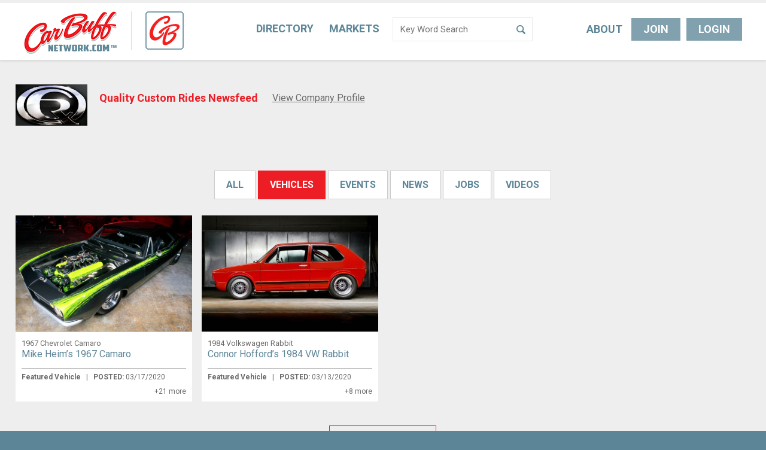

--- FILE ---
content_type: text/html; charset=UTF-8
request_url: https://www.carbuffnetwork.com/newsfeed/?type=project&pr=41387
body_size: 13544
content:
<!DOCTYPE html>
<!--[if lte IE 6]>     <html lang="en-US" class="no-js lte-ie9 lte-ie8 lte-ie7 lte-ie6"> <![endif]-->
<!--[if lte IE 7]>     <html lang="en-US" class="no-js lte-ie9 lte-ie8 lte-ie7"> <![endif]-->
<!--[if lte IE 8]>     <html lang="en-US" class="no-js lte-ie9 lte-ie8"> <![endif]-->
<!--[if lte IE 9]>     <html lang="en-US" class="no-js lte-ie9"> <![endif]-->
<!--[if gt IE 9]><!-->
<html lang="en-US" class="no-js"> <!--<![endif]-->

<head>
    <meta property="og:title" content="Network Updates and Industry News - CarBuff Network"/>
<meta property="og:type" content="article"/>
<meta property="og:url" content="https://www.carbuffnetwork.com/newsfeed/"/>
<meta name="twitter:card" content="summary">
<meta name="twitter:title" content="Network Updates and Industry News - CarBuff Network">

    <meta property="og:description" content=''/>
    <meta itemprop="description" content=''/>
    <meta name="twitter:description" content=''/>

        <meta property="og:image" content="http://www.carbuffnetwork.com/wp-content/themes/carbuff/images/logo.png"/>
    <meta property="og:image:secure_url" content="https://www.carbuffnetwork.com/wp-content/themes/carbuff/images/logo.png"/>
    <meta name="twitter:image" content="https://www.carbuffnetwork.com/wp-content/themes/carbuff/images/logo.png">

    <meta charset="UTF-8"/>

    <title>Network Updates and Industry News - CarBuff Network</title>

    <link rel="pingback" href="https://www.carbuffnetwork.com/xmlrpc.php"/>

    <meta id="viewport" name="viewport"
          content="width=device-width, initial-scale=1.0, maximum-scale=1.0, user-scalable=1"/>

    		    <!-- PVC Template -->
    <script type="text/template" id="pvc-stats-view-template">
    <i class="pvc-stats-icon medium" aria-hidden="true"><svg aria-hidden="true" focusable="false" data-prefix="far" data-icon="chart-bar" role="img" xmlns="http://www.w3.org/2000/svg" viewBox="0 0 512 512" class="svg-inline--fa fa-chart-bar fa-w-16 fa-2x"><path fill="currentColor" d="M396.8 352h22.4c6.4 0 12.8-6.4 12.8-12.8V108.8c0-6.4-6.4-12.8-12.8-12.8h-22.4c-6.4 0-12.8 6.4-12.8 12.8v230.4c0 6.4 6.4 12.8 12.8 12.8zm-192 0h22.4c6.4 0 12.8-6.4 12.8-12.8V140.8c0-6.4-6.4-12.8-12.8-12.8h-22.4c-6.4 0-12.8 6.4-12.8 12.8v198.4c0 6.4 6.4 12.8 12.8 12.8zm96 0h22.4c6.4 0 12.8-6.4 12.8-12.8V204.8c0-6.4-6.4-12.8-12.8-12.8h-22.4c-6.4 0-12.8 6.4-12.8 12.8v134.4c0 6.4 6.4 12.8 12.8 12.8zM496 400H48V80c0-8.84-7.16-16-16-16H16C7.16 64 0 71.16 0 80v336c0 17.67 14.33 32 32 32h464c8.84 0 16-7.16 16-16v-16c0-8.84-7.16-16-16-16zm-387.2-48h22.4c6.4 0 12.8-6.4 12.8-12.8v-70.4c0-6.4-6.4-12.8-12.8-12.8h-22.4c-6.4 0-12.8 6.4-12.8 12.8v70.4c0 6.4 6.4 12.8 12.8 12.8z" class=""></path></svg></i>
	 <%= total_view %> total views	<% if ( today_view > 0 ) { %>
		<span class="views_today">,  <%= today_view %> views today</span>
	<% } %>
	</span>
	</script>
		    <meta name='robots' content='index, follow, max-image-preview:large, max-snippet:-1, max-video-preview:-1' />
	<style>img:is([sizes="auto" i], [sizes^="auto," i]) { contain-intrinsic-size: 3000px 1500px }</style>
	
	<!-- This site is optimized with the Yoast SEO plugin v26.6 - https://yoast.com/wordpress/plugins/seo/ -->
	<link rel="canonical" href="https://www.carbuffnetwork.com/newsfeed/" />
	<meta property="og:locale" content="en_US" />
	<meta property="og:type" content="article" />
	<meta property="og:title" content="Network Updates and Industry News - CarBuff Network" />
	<meta property="og:url" content="https://www.carbuffnetwork.com/newsfeed/" />
	<meta property="og:site_name" content="CarBuff Network" />
	<meta property="article:modified_time" content="2017-09-07T14:48:36+00:00" />
	<meta name="twitter:card" content="summary_large_image" />
	<script type="application/ld+json" class="yoast-schema-graph">{"@context":"https://schema.org","@graph":[{"@type":"WebPage","@id":"https://www.carbuffnetwork.com/newsfeed/","url":"https://www.carbuffnetwork.com/newsfeed/","name":"Network Updates and Industry News - CarBuff Network","isPartOf":{"@id":"https://www.carbuffnetwork.com/#website"},"datePublished":"2017-07-07T11:58:19+00:00","dateModified":"2017-09-07T14:48:36+00:00","breadcrumb":{"@id":"https://www.carbuffnetwork.com/newsfeed/#breadcrumb"},"inLanguage":"en-US","potentialAction":[{"@type":"ReadAction","target":["https://www.carbuffnetwork.com/newsfeed/"]}]},{"@type":"BreadcrumbList","@id":"https://www.carbuffnetwork.com/newsfeed/#breadcrumb","itemListElement":[{"@type":"ListItem","position":1,"name":"Home","item":"https://www.carbuffnetwork.com/"},{"@type":"ListItem","position":2,"name":"Network Updates and Industry News"}]},{"@type":"WebSite","@id":"https://www.carbuffnetwork.com/#website","url":"https://www.carbuffnetwork.com/","name":"CarBuff Network","description":"Search Automotive Projects &amp; Find Out Who is Involved","potentialAction":[{"@type":"SearchAction","target":{"@type":"EntryPoint","urlTemplate":"https://www.carbuffnetwork.com/?s={search_term_string}"},"query-input":{"@type":"PropertyValueSpecification","valueRequired":true,"valueName":"search_term_string"}}],"inLanguage":"en-US"}]}</script>
	<!-- / Yoast SEO plugin. -->


<link rel='dns-prefetch' href='//static.addtoany.com' />
<link rel='dns-prefetch' href='//www.googletagmanager.com' />
<link rel="alternate" type="application/rss+xml" title="CarBuff Network &raquo; Feed" href="https://www.carbuffnetwork.com/feed/" />
<link rel="alternate" type="application/rss+xml" title="CarBuff Network &raquo; Comments Feed" href="https://www.carbuffnetwork.com/comments/feed/" />
<script type="text/javascript">
/* <![CDATA[ */
window._wpemojiSettings = {"baseUrl":"https:\/\/s.w.org\/images\/core\/emoji\/15.0.3\/72x72\/","ext":".png","svgUrl":"https:\/\/s.w.org\/images\/core\/emoji\/15.0.3\/svg\/","svgExt":".svg","source":{"concatemoji":"https:\/\/www.carbuffnetwork.com\/wp-includes\/js\/wp-emoji-release.min.js?ver=6.7.2"}};
/*! This file is auto-generated */
!function(i,n){var o,s,e;function c(e){try{var t={supportTests:e,timestamp:(new Date).valueOf()};sessionStorage.setItem(o,JSON.stringify(t))}catch(e){}}function p(e,t,n){e.clearRect(0,0,e.canvas.width,e.canvas.height),e.fillText(t,0,0);var t=new Uint32Array(e.getImageData(0,0,e.canvas.width,e.canvas.height).data),r=(e.clearRect(0,0,e.canvas.width,e.canvas.height),e.fillText(n,0,0),new Uint32Array(e.getImageData(0,0,e.canvas.width,e.canvas.height).data));return t.every(function(e,t){return e===r[t]})}function u(e,t,n){switch(t){case"flag":return n(e,"\ud83c\udff3\ufe0f\u200d\u26a7\ufe0f","\ud83c\udff3\ufe0f\u200b\u26a7\ufe0f")?!1:!n(e,"\ud83c\uddfa\ud83c\uddf3","\ud83c\uddfa\u200b\ud83c\uddf3")&&!n(e,"\ud83c\udff4\udb40\udc67\udb40\udc62\udb40\udc65\udb40\udc6e\udb40\udc67\udb40\udc7f","\ud83c\udff4\u200b\udb40\udc67\u200b\udb40\udc62\u200b\udb40\udc65\u200b\udb40\udc6e\u200b\udb40\udc67\u200b\udb40\udc7f");case"emoji":return!n(e,"\ud83d\udc26\u200d\u2b1b","\ud83d\udc26\u200b\u2b1b")}return!1}function f(e,t,n){var r="undefined"!=typeof WorkerGlobalScope&&self instanceof WorkerGlobalScope?new OffscreenCanvas(300,150):i.createElement("canvas"),a=r.getContext("2d",{willReadFrequently:!0}),o=(a.textBaseline="top",a.font="600 32px Arial",{});return e.forEach(function(e){o[e]=t(a,e,n)}),o}function t(e){var t=i.createElement("script");t.src=e,t.defer=!0,i.head.appendChild(t)}"undefined"!=typeof Promise&&(o="wpEmojiSettingsSupports",s=["flag","emoji"],n.supports={everything:!0,everythingExceptFlag:!0},e=new Promise(function(e){i.addEventListener("DOMContentLoaded",e,{once:!0})}),new Promise(function(t){var n=function(){try{var e=JSON.parse(sessionStorage.getItem(o));if("object"==typeof e&&"number"==typeof e.timestamp&&(new Date).valueOf()<e.timestamp+604800&&"object"==typeof e.supportTests)return e.supportTests}catch(e){}return null}();if(!n){if("undefined"!=typeof Worker&&"undefined"!=typeof OffscreenCanvas&&"undefined"!=typeof URL&&URL.createObjectURL&&"undefined"!=typeof Blob)try{var e="postMessage("+f.toString()+"("+[JSON.stringify(s),u.toString(),p.toString()].join(",")+"));",r=new Blob([e],{type:"text/javascript"}),a=new Worker(URL.createObjectURL(r),{name:"wpTestEmojiSupports"});return void(a.onmessage=function(e){c(n=e.data),a.terminate(),t(n)})}catch(e){}c(n=f(s,u,p))}t(n)}).then(function(e){for(var t in e)n.supports[t]=e[t],n.supports.everything=n.supports.everything&&n.supports[t],"flag"!==t&&(n.supports.everythingExceptFlag=n.supports.everythingExceptFlag&&n.supports[t]);n.supports.everythingExceptFlag=n.supports.everythingExceptFlag&&!n.supports.flag,n.DOMReady=!1,n.readyCallback=function(){n.DOMReady=!0}}).then(function(){return e}).then(function(){var e;n.supports.everything||(n.readyCallback(),(e=n.source||{}).concatemoji?t(e.concatemoji):e.wpemoji&&e.twemoji&&(t(e.twemoji),t(e.wpemoji)))}))}((window,document),window._wpemojiSettings);
/* ]]> */
</script>
<style id='wp-emoji-styles-inline-css' type='text/css'>

	img.wp-smiley, img.emoji {
		display: inline !important;
		border: none !important;
		box-shadow: none !important;
		height: 1em !important;
		width: 1em !important;
		margin: 0 0.07em !important;
		vertical-align: -0.1em !important;
		background: none !important;
		padding: 0 !important;
	}
</style>
<link rel='stylesheet' id='a3-pvc-style-css' href='https://www.carbuffnetwork.com/wp-content/plugins/page-views-count/assets/css/style.min.css?ver=2.8.7' type='text/css' media='all' />
<link rel='stylesheet' id='responsive-lightbox-swipebox-css' href='https://www.carbuffnetwork.com/wp-content/plugins/responsive-lightbox/assets/swipebox/swipebox.min.css?ver=1.5.2' type='text/css' media='all' />
<link rel='stylesheet' id='dashicons-css' href='https://www.carbuffnetwork.com/wp-includes/css/dashicons.min.css?ver=6.7.2' type='text/css' media='all' />
<link rel='stylesheet' id='ip_style-css' href='https://www.carbuffnetwork.com/wp-content/themes/carbuff/css/global.css?ver=2024-01-20' type='text/css' media='all' />
<link rel='stylesheet' id='a3pvc-css' href='//www.carbuffnetwork.com/wp-content/uploads/sass/pvc.min.css?ver=1674502110' type='text/css' media='all' />
<link rel='stylesheet' id='addtoany-css' href='https://www.carbuffnetwork.com/wp-content/plugins/add-to-any/addtoany.min.css?ver=1.16' type='text/css' media='all' />
<link rel='stylesheet' id='ws-plugin--s2member-css' href='https://www.carbuffnetwork.com/wp-content/plugins/s2member/s2member-o.php?ws_plugin__s2member_css=1&#038;qcABC=1&#038;ver=251005-251005-3655958889' type='text/css' media='all' />
<script type="text/javascript" id="addtoany-core-js-before">
/* <![CDATA[ */
window.a2a_config=window.a2a_config||{};a2a_config.callbacks=[];a2a_config.overlays=[];a2a_config.templates={};
/* ]]> */
</script>
<script type="text/javascript" defer src="https://static.addtoany.com/menu/page.js" id="addtoany-core-js"></script>
<script type="text/javascript" src="https://www.carbuffnetwork.com/wp-includes/js/jquery/jquery.min.js?ver=3.7.1" id="jquery-core-js"></script>
<script type="text/javascript" src="https://www.carbuffnetwork.com/wp-includes/js/jquery/jquery-migrate.min.js?ver=3.4.1" id="jquery-migrate-js"></script>
<script type="text/javascript" defer src="https://www.carbuffnetwork.com/wp-content/plugins/add-to-any/addtoany.min.js?ver=1.1" id="addtoany-jquery-js"></script>
<script type="text/javascript" src="https://www.carbuffnetwork.com/wp-includes/js/underscore.min.js?ver=1.13.7" id="underscore-js"></script>
<script type="text/javascript" src="https://www.carbuffnetwork.com/wp-includes/js/backbone.min.js?ver=1.6.0" id="backbone-js"></script>
<script type="text/javascript" id="a3-pvc-backbone-js-extra">
/* <![CDATA[ */
var pvc_vars = {"rest_api_url":"https:\/\/www.carbuffnetwork.com\/wp-json\/pvc\/v1","ajax_url":"https:\/\/www.carbuffnetwork.com\/wp-admin\/admin-ajax.php","security":"c25f414f81","ajax_load_type":"rest_api"};
/* ]]> */
</script>
<script type="text/javascript" src="https://www.carbuffnetwork.com/wp-content/plugins/page-views-count/assets/js/pvc.backbone.min.js?ver=2.8.7" id="a3-pvc-backbone-js"></script>
<script type="text/javascript" src="https://www.carbuffnetwork.com/wp-content/plugins/responsive-lightbox/assets/dompurify/purify.min.js?ver=3.1.7" id="dompurify-js"></script>
<script type="text/javascript" id="responsive-lightbox-sanitizer-js-before">
/* <![CDATA[ */
window.RLG = window.RLG || {}; window.RLG.sanitizeAllowedHosts = ["youtube.com","www.youtube.com","youtu.be","vimeo.com","player.vimeo.com"];
/* ]]> */
</script>
<script type="text/javascript" src="https://www.carbuffnetwork.com/wp-content/plugins/responsive-lightbox/js/sanitizer.js?ver=2.6.0" id="responsive-lightbox-sanitizer-js"></script>
<script type="text/javascript" src="https://www.carbuffnetwork.com/wp-content/plugins/responsive-lightbox/assets/swipebox/jquery.swipebox.min.js?ver=1.5.2" id="responsive-lightbox-swipebox-js"></script>
<script type="text/javascript" src="https://www.carbuffnetwork.com/wp-content/plugins/responsive-lightbox/assets/infinitescroll/infinite-scroll.pkgd.min.js?ver=4.0.1" id="responsive-lightbox-infinite-scroll-js"></script>
<script type="text/javascript" id="responsive-lightbox-js-before">
/* <![CDATA[ */
var rlArgs = {"script":"swipebox","selector":"lightbox","customEvents":"","activeGalleries":true,"animation":true,"hideCloseButtonOnMobile":false,"removeBarsOnMobile":false,"hideBars":true,"hideBarsDelay":5000,"videoMaxWidth":1080,"useSVG":true,"loopAtEnd":false,"woocommerce_gallery":false,"ajaxurl":"https:\/\/www.carbuffnetwork.com\/wp-admin\/admin-ajax.php","nonce":"16c7207be6","preview":false,"postId":16122,"scriptExtension":false};
/* ]]> */
</script>
<script type="text/javascript" src="https://www.carbuffnetwork.com/wp-content/plugins/responsive-lightbox/js/front.js?ver=2.6.0" id="responsive-lightbox-js"></script>

<!-- Google tag (gtag.js) snippet added by Site Kit -->
<!-- Google Analytics snippet added by Site Kit -->
<script type="text/javascript" src="https://www.googletagmanager.com/gtag/js?id=G-GGG581MJF9" id="google_gtagjs-js" async></script>
<script type="text/javascript" id="google_gtagjs-js-after">
/* <![CDATA[ */
window.dataLayer = window.dataLayer || [];function gtag(){dataLayer.push(arguments);}
gtag("set","linker",{"domains":["www.carbuffnetwork.com"]});
gtag("js", new Date());
gtag("set", "developer_id.dZTNiMT", true);
gtag("config", "G-GGG581MJF9");
/* ]]> */
</script>
<link rel="https://api.w.org/" href="https://www.carbuffnetwork.com/wp-json/" /><link rel="alternate" title="JSON" type="application/json" href="https://www.carbuffnetwork.com/wp-json/wp/v2/pages/16122" /><link rel="EditURI" type="application/rsd+xml" title="RSD" href="https://www.carbuffnetwork.com/xmlrpc.php?rsd" />
<link rel='shortlink' href='https://www.carbuffnetwork.com/?p=16122' />
<link rel="alternate" title="oEmbed (JSON)" type="application/json+oembed" href="https://www.carbuffnetwork.com/wp-json/oembed/1.0/embed?url=https%3A%2F%2Fwww.carbuffnetwork.com%2Fnewsfeed%2F" />
<link rel="alternate" title="oEmbed (XML)" type="text/xml+oembed" href="https://www.carbuffnetwork.com/wp-json/oembed/1.0/embed?url=https%3A%2F%2Fwww.carbuffnetwork.com%2Fnewsfeed%2F&#038;format=xml" />

<!-- This site is using AdRotate Professional v5.21 to display their advertisements - https://ajdg.solutions/ -->
<!-- AdRotate CSS -->
<style type="text/css" media="screen">
	.g { margin:0px; padding:0px; overflow:hidden; line-height:1; zoom:1; }
	.g img { height:auto; }
	.g-col { position:relative; float:left; }
	.g-col:first-child { margin-left: 0; }
	.g-col:last-child { margin-right: 0; }
	.g-wall { display:block; position:fixed; left:0; top:0; width:100%; height:100%; z-index:0; }
	.woocommerce-page .g, .bbpress-wrapper .g { margin: 20px auto; clear:both; }
	@media only screen and (max-width: 480px) {
		.g-col, .g-dyn, .g-single { width:100%; margin-left:0; margin-right:0; }
		.woocommerce-page .g, .bbpress-wrapper .g { margin: 10px auto; }
	}
</style>
<!-- /AdRotate CSS -->

<meta name="generator" content="Site Kit by Google 1.168.0" />    <style>
        /* include/acf */
        .form-pop-wrap-event.active #modal-overlay, .form-pop-wrap-event.active .form-pop {
            display: block
        }

        .form-pop-wrap-event #modal-overlay {
            position: fixed;
            top: 0;
            left: 0;
            right: 0;
            bottom: 0;
            z-index: 9000;
            background: rgba(0, 0, 0, 0.8);
            display: none
        }

        .form-pop-wrap-event .form-pop {
            z-index: 9001;
            left: 50%;
            width: 100%;
            max-width: 500px;
            margin-left: -250px;
            background: #fff;
            position: fixed;
            display: none;
            max-height: 90%;
            overflow: scroll;
            -moz-box-sizing: border-box;
            -webkit-box-sizing: border-box;
            box-sizing: border-box;
            top: 50%;
            -webkit-transform: translateY(-50%);
            -moz-transform: translateY(-50%);
            -o-transform: translateY(-50%);
            -ms-transform: translateY(-50%);
            transform: translateY(-50%)
        }

        @media (max-width: 600px) {
            .form-pop-wrap-event .form-pop {
                width: 90%;
                left: 5%;
                right: 5%;
                margin-left: 0
            }
        }

        .form-pop-wrap-event .form-pop .fp-head {
            position: relative;
            float: left;
            width: 100%;
            background: #5c8597;
            font: 18px/18px "Roboto", Arial, Helvetica, sans-serif;
            color: #fff;
            text-transform: uppercase;
            padding: 10px 30px 10px 20px;
            -moz-box-sizing: border-box;
            -webkit-box-sizing: border-box;
            box-sizing: border-box
        }

        .form-pop-wrap-event .form-pop .fp-head span.close {
            position: absolute;
            right: 15px;
            top: 2px;
            cursor: pointer;
            font-size: 15px
        }

        .form-pop-wrap-event .form-pop .fp-content {
            position: relative;
            float: left;
            width: 100%;
            padding: 10px 20px;
            -moz-box-sizing: border-box;
            -webkit-box-sizing: border-box;
            box-sizing: border-box
        }

        .form-pop-wrap-event .form-pop li#field_4_1 > label.gfield_label, .form-pop-wrap-event .form-pop li#field_4_3 {
            display: none !important
        }

        .form-pop-wrap-event .form-pop ul.gfield_radio {
            margin-bottom: 20px !important
        }

        .form-pop-wrap-event .form-pop textarea#input_4_2 {
            height: 3.5em
        }

        .form-pop-wrap-event .form-pop li#field_4_4, .form-pop-wrap-event .form-pop li#field_4_8 {
            margin-bottom: 8px
        }

        .form-pop-wrap-event .form-pop input.medium, .form-pop-wrap-event .form-pop textarea {
            width: 100% !important
        }
    </style>
        <style>
        .acf-field-600f141fc41fa a.acf-button {
            float: left !important;
        }

        .ui-timepicker-div::after {
            content: 'Use Pacific Time Zone ';
            display: block;
            font-weight: bold;
            width: auto;
            color: #a70000;
            text-align: center;
            clear: both;
            padding-top: 7px;
        }
    </style>
    <link rel="apple-touch-icon" sizes="144x144" href="https://www.carbuffnetwork.com/wp-content/themes/carbuff/images/icon-144.png" />
<link rel="apple-touch-icon" sizes="114x114" href="https://www.carbuffnetwork.com/wp-content/themes/carbuff/images/icon-114.png" />
<link rel="apple-touch-icon" sizes="72x72" href="https://www.carbuffnetwork.com/wp-content/themes/carbuff/images/icon-72.png" />
<link rel="apple-touch-icon" href="https://www.carbuffnetwork.com/wp-content/themes/carbuff/images/icon-57.png" />
<link rel="icon" href="https://www.carbuffnetwork.com/wp-content/themes/carbuff/images/icon-72.png" />
<link rel="shortcut icon" href="https://www.carbuffnetwork.com/wp-content/themes/carbuff/favicon.ico" />
<noscript><style>.lazyload[data-src]{display:none !important;}</style></noscript><style>.lazyload{background-image:none !important;}.lazyload:before{background-image:none !important;}</style>			<style id="wpsp-style-frontend"></style>
			</head>

<body class="page-template page-template-tpl_newsfeed page-template-tpl_newsfeed-php page page-id-16122 wp-schema-pro-2.10.5">

<header class="header" role="banner">
    <div class="container">

        <div class="branding">

                            <a href="https://www.carbuffnetwork.com" rel="home"><img
                            src="[data-uri]"
                            alt="CarBuff Network" class="logo lazyload" data-src="https://www.carbuffnetwork.com/wp-content/themes/carbuff/images/logo.png" decoding="async" data-eio-rwidth="155" data-eio-rheight="71" /><noscript><img
                            src="https://www.carbuffnetwork.com/wp-content/themes/carbuff/images/logo.png"
                            alt="CarBuff Network" class="logo" data-eio="l" /></noscript></a>
            
            <div class="social-logo"><img src="[data-uri]" data-src="https://www.carbuffnetwork.com/wp-content/themes/carbuff/images/logo_social.png" decoding="async" class="lazyload" data-eio-rwidth="64" data-eio-rheight="64" /><noscript><img src="https://www.carbuffnetwork.com/wp-content/themes/carbuff/images/logo_social.png" data-eio="l" /></noscript></div>

                    </div><!--END branding-->

        <nav class="nav" role="navigation">
            <a href="#" class="nav-button">
                <div class="icon"></div>
                Menu</a>
            <ul id="menu-main-navigation" class=""><li id="menu-item-16544" class="menu-item menu-item-type-post_type menu-item-object-page menu-item-home menu-item-16544"><a href="https://www.carbuffnetwork.com/">Home</a></li>
<li id="menu-item-16545" class="menu-item menu-item-type-post_type menu-item-object-page menu-item-16545"><a href="https://www.carbuffnetwork.com/projects/">Directory</a></li>
<li id="menu-item-22" class="menu-item menu-item-type-post_type menu-item-object-page menu-item-22"><a href="https://www.carbuffnetwork.com/markets-media/">Markets</a></li>
<li id="menu-item-7" class="menu-item menu-item-type-post_type menu-item-object-page menu-item-7"><a href="https://www.carbuffnetwork.com/about/">About</a></li>
<li id="menu-item-11834" class="button out menu-item menu-item-type-post_type menu-item-object-page menu-item-11834"><a href="https://www.carbuffnetwork.com/join-the-network/">Join The Network</a></li>
<li id="menu-item-3470" class="button out menu-item menu-item-type-custom menu-item-object-custom menu-item-3470"><a href="http://www.carbuffnetwork.com/wp-login.php">Login</a></li>
</ul>
            <div class="search active ">

                <form action="https://www.carbuffnetwork.com" method="get">
                    <input type="text" name="s"  placeholder="Key Word Search" class="search-text"/><input type="submit" value="Search"
                                                                                   class="search-btn"/>
                </form>
            </div><!--END search-->

        </nav><!--END nav-->

        <nav class="buttons">
            <a href="https://www.carbuffnetwork.com/about/" class="no-btn">About</a>
            
                <a href="https://www.carbuffnetwork.com/join-the-network/" class="button">Join</a>

                <a href="https://www.carbuffnetwork.com/wp-login.php" class="button">Login</a>
                    </nav>

    </div><!--END container-->
</header><!--END header-->





            
            <div class="page-wrap full">
                <div class="container">
                    <div class="content-wrap">


    <main class="main" role="main">

        
                    
                
                    <div class="post-title">
                                                <div class="p-logo lazyload" style="" data-back="https://www.carbuffnetwork.com/wp-content/uploads/2020/02/sigimg0.jpg" data-eio-rwidth="202" data-eio-rheight="116"><a
                                    href="https://www.carbuffnetwork.com/shop-service/quality-custom-rides/"></a></div>

                        <h1 class="cp">Quality Custom Rides Newsfeed</h1>
                        <a class="text-link" href="https://www.carbuffnetwork.com/shop-service/quality-custom-rides/">View Company Profile</a>
                    </div>

                    
                    

<div class="newsfeed-wrap" id="fullnews"><a id="newsfeed" name="newsfeed" class="anchor"></a>

    <div class="nf-filters ">
        <ul>
                            <li >
                    <a href="https://www.carbuffnetwork.com/newsfeed/?type=all&pr=41387"
                       class="filter">all</a></li>
                            <li class='active'>
                    <a href="https://www.carbuffnetwork.com/newsfeed/?type=project&pr=41387"
                       class="filter">vehicles</a></li>
                            <li >
                    <a href="https://www.carbuffnetwork.com/newsfeed/?type=event&pr=41387"
                       class="filter">events</a></li>
                            <li >
                    <a href="https://www.carbuffnetwork.com/newsfeed/?type=news&pr=41387"
                       class="filter">news</a></li>
                            <li >
                    <a href="https://www.carbuffnetwork.com/newsfeed/?type=job&pr=41387"
                       class="filter">jobs</a></li>
                            <li >
                    <a href="https://www.carbuffnetwork.com/newsfeed/?type=video&pr=41387"
                       class="filter">videos</a></li>
                    </ul>
    </div>

    <div class="clear"></div>

    <div class="newsfeed">

        <div class="nf-tabs">


            <div class="nf-tab ">

                
                
                            <div class="nf-item img">
                                <div class="nf-wrap">
                                    <div class="nf-image">
                                        <a href="https://www.carbuffnetwork.com/project/mike-heims-1967-camaro/#42556">

                                            <img src="[data-uri]" data-src="https://www.carbuffnetwork.com/wp-content/uploads/2020/03/QCR-22-470x308.png" decoding="async" class="lazyload" data-eio-rwidth="470" data-eio-rheight="308" /><noscript><img src="https://www.carbuffnetwork.com/wp-content/uploads/2020/03/QCR-22-470x308.png" data-eio="l" /></noscript>
                                        </a>
                                    </div>
                                    <div class="nf-content">
                                                                                <div class="nfc-wrap">
                                            <p>
                                                                                                <small>1967 Chevrolet Camaro</small>
                                                <a href="https://www.carbuffnetwork.com/project/mike-heims-1967-camaro/">Mike Heim&#8217;s 1967 Camaro</a>
                                            </p>
                                        </div>
                                    </div>
                                </div><!--END nf-wrap-->
                                <div class="nf-bottom">
                                    <strong>Featured Vehicle</strong> &nbsp; | &nbsp;
                                    <strong>POSTED: </strong>
                                    03/17/2020 <span>+21 more</span>                                </div>
                            </div><!--END nf-item-->
                        
                        
                    
                            <div class="nf-item img">
                                <div class="nf-wrap">
                                    <div class="nf-image">
                                        <a href="https://www.carbuffnetwork.com/project/connor-hoffords-1984-vw-rabbit/#42505">

                                            <img src="[data-uri]" data-src="https://www.carbuffnetwork.com/wp-content/uploads/2020/03/001-1984-vw-rabbit-ls-side-profile-470x308.jpg" decoding="async" class="lazyload" data-eio-rwidth="470" data-eio-rheight="308" /><noscript><img src="https://www.carbuffnetwork.com/wp-content/uploads/2020/03/001-1984-vw-rabbit-ls-side-profile-470x308.jpg" data-eio="l" /></noscript>
                                        </a>
                                    </div>
                                    <div class="nf-content">
                                                                                <div class="nfc-wrap">
                                            <p>
                                                                                                <small>1984 Volkswagen Rabbit</small>
                                                <a href="https://www.carbuffnetwork.com/project/connor-hoffords-1984-vw-rabbit/">Connor Hofford&#8217;s 1984 VW Rabbit</a>
                                            </p>
                                        </div>
                                    </div>
                                </div><!--END nf-wrap-->
                                <div class="nf-bottom">
                                    <strong>Featured Vehicle</strong> &nbsp; | &nbsp;
                                    <strong>POSTED: </strong>
                                    03/13/2020 <span>+8 more</span>                                </div>
                            </div><!--END nf-item-->
                        
                        
                                                                                                                <div class="nf-item">

                            
                                                                                                        
                                    
                                    
                                    <div class="nf-wrap">
                                        <div class="nf-top upcoming">
                                            <span>Jan 30, 2026-Feb 01, 2026</span>                                            
                                                                                            <span>PomonaCA</span>
                                            

                                        </div>

                                        <div class="nf-event">
                                            
                                            <div class="nfe-img">
                                                <a href="https://www.carbuffnetwork.com/event/grand-national-roadster-show/">
                                                    <img src="[data-uri]" data-src="https://www.carbuffnetwork.com/wp-content/uploads/2019/02/AMBR-2019-470x308.jpg" decoding="async" class="lazyload" data-eio-rwidth="470" data-eio-rheight="308" /><noscript><img src="https://www.carbuffnetwork.com/wp-content/uploads/2019/02/AMBR-2019-470x308.jpg" data-eio="l" /></noscript>
                                                </a>
                                            </div>
                                            <div class="nfe-list">
                                                <span>Event Activities:</span>
                                                <ul>
                                                    <li>Builders Showcase</li><li>Indoor Show</li>                                                </ul>
                                            </div>
                                        </div>

                                        <div class="nf-content event">
                                                                                            <div class="nfc-logo lazyload"
                                                     style="" data-back="https://www.carbuffnetwork.com/wp-content/uploads/2019/02/rod-shows.jpg" data-eio-rwidth="432" data-eio-rheight="250"><a
                                                            href="https://www.carbuffnetwork.com/organization/rodshows-com/"></a></div>
                                                                                        <div class="nfc-wrap">
                                                <p>
                                                    <a href="https://www.carbuffnetwork.com/event/grand-national-roadster-show/">Grand National Roadster Show 2026</a>
                                                </p>

                                            </div>
                                        </div>
                                    </div>

                                
                            
                                                                                                        
                                    
                                    
                                    <div class="nf-wrap">
                                        <div class="nf-top upcoming">
                                            <span>Nov 03, 2026-Nov 06, 2026</span>                                            
                                                                                            <span>Las VegasNV</span>
                                            

                                        </div>

                                        <div class="nf-event">
                                            
                                            <div class="nfe-img">
                                                <a href="https://www.carbuffnetwork.com/event/sema-show/">
                                                    <img src="[data-uri]" data-src="https://www.carbuffnetwork.com/wp-content/uploads/2015/10/14711205_10155114460782080_179660883089482813_o-470x308.jpg" decoding="async" class="lazyload" data-eio-rwidth="470" data-eio-rheight="308" /><noscript><img src="https://www.carbuffnetwork.com/wp-content/uploads/2015/10/14711205_10155114460782080_179660883089482813_o-470x308.jpg" data-eio="l" /></noscript>
                                                </a>
                                            </div>
                                            <div class="nfe-list">
                                                <span>Event Activities:</span>
                                                <ul>
                                                    <li>Autocross</li><li>Builders Showcase</li><li>Car Corral</li><li>Cruise</li><li>Indoor Show</li><li>Outdoor Show</li><li>Trade Show</li>                                                </ul>
                                            </div>
                                        </div>

                                        <div class="nf-content event">
                                                                                            <div class="nfc-logo"
                                                     style="background-image: url()"><a
                                                            href=""></a></div>
                                                                                        <div class="nfc-wrap">
                                                <p>
                                                    <a href="https://www.carbuffnetwork.com/event/sema-show/">SEMA Show 2026</a>
                                                </p>

                                            </div>
                                        </div>
                                    </div>

                                
                            
                                                    </div>
                                            <div class="nf-item">

                            
                                                                                                        
                                    
                                    
                                    <div class="nf-wrap">
                                        <div class="nf-top past">
                                            <span>Jul 11, 2025-Jul 13, 2025</span>                                            
                                                                                            <span>ColumbusOH</span>
                                            

                                        </div>

                                        <div class="nf-event">
                                            
                                            <div class="nfe-img">
                                                <a href="https://www.carbuffnetwork.com/event/goodguys-27th-summit-racing-nationals-presented-by-ppg-2025/">
                                                    <img src="[data-uri]" data-src="https://www.carbuffnetwork.com/wp-content/uploads/2016/03/PPG-Nationals-edited-1-470x308.jpg" decoding="async" class="lazyload" data-eio-rwidth="470" data-eio-rheight="308" /><noscript><img src="https://www.carbuffnetwork.com/wp-content/uploads/2016/03/PPG-Nationals-edited-1-470x308.jpg" data-eio="l" /></noscript>
                                                </a>
                                            </div>
                                            <div class="nfe-list">
                                                <span>Event Activities:</span>
                                                <ul>
                                                    <li>Autocross</li><li>Car Corral</li><li>Cruise</li><li>Cruise-in</li><li>Indoor Show</li><li>Outdoor Show</li><li>Swap Meet</li>                                                </ul>
                                            </div>
                                        </div>

                                        <div class="nf-content event">
                                                                                            <div class="nfc-logo lazyload"
                                                     style="" data-back="https://www.carbuffnetwork.com/wp-content/uploads/2016/05/gg-americas-fav-white-250.png" data-eio-rwidth="250" data-eio-rheight="100"><a
                                                            href="https://www.carbuffnetwork.com/organization/goodguys-rod-custom-association/"></a></div>
                                                                                        <div class="nfc-wrap">
                                                <p>
                                                    <a href="https://www.carbuffnetwork.com/event/goodguys-27th-summit-racing-nationals-presented-by-ppg-2025/">Goodguys 27th Summit Racing Nationals presented by PPG 2025</a>
                                                </p>

                                            </div>
                                        </div>
                                    </div>

                                
                            
                                                                                                        
                                    
                                    
                                    <div class="nf-wrap">
                                        <div class="nf-top past">
                                            <span>Sep 06, 2024-Sep 08, 2024</span>                                            
                                                                                            <span>bowling GreenKY</span>
                                            

                                        </div>

                                        <div class="nf-event">
                                            
                                            <div class="nfe-img">
                                                <a href="https://www.carbuffnetwork.com/event/holley-ls-fest-east-2024/">
                                                    <img src="[data-uri]" data-src="https://www.carbuffnetwork.com/wp-content/uploads/2020/02/70711643_10157536172836192_4791027321379225600_o-470x308.jpg" decoding="async" class="lazyload" data-eio-rwidth="470" data-eio-rheight="308" /><noscript><img src="https://www.carbuffnetwork.com/wp-content/uploads/2020/02/70711643_10157536172836192_4791027321379225600_o-470x308.jpg" data-eio="l" /></noscript>
                                                </a>
                                            </div>
                                            <div class="nfe-list">
                                                <span>Event Activities:</span>
                                                <ul>
                                                    <li>Autocross</li><li>Cruise-in</li><li>Drag Race</li><li>Race</li><li>Road Course</li>                                                </ul>
                                            </div>
                                        </div>

                                        <div class="nf-content event">
                                                                                            <div class="nfc-logo lazyload"
                                                     style="" data-back="https://www.carbuffnetwork.com/wp-content/uploads/2017/10/49621886_10156876220433711_2511478909405495296_o.jpg" data-eio-rwidth="960" data-eio-rheight="960"><a
                                                            href="https://www.carbuffnetwork.com/manufacturer/holley-performance-products/"></a></div>
                                                                                        <div class="nfc-wrap">
                                                <p>
                                                    <a href="https://www.carbuffnetwork.com/event/holley-ls-fest-east-2024/">Holley LS Fest East 2024</a>
                                                </p>

                                            </div>
                                        </div>
                                    </div>

                                
                            
                                                    </div>
                                            <div class="nf-item">

                            
                                                                                                        
                                    
                                    
                                    <div class="nf-wrap">
                                        <div class="nf-top past">
                                            <span>Apr 26, 2024-Apr 28, 2024</span>                                            
                                                                                            <span>Las VegasNV</span>
                                            

                                        </div>

                                        <div class="nf-event">
                                            
                                            <div class="nfe-img">
                                                <a href="https://www.carbuffnetwork.com/event/holley-ls-fest-west-2024/">
                                                    <img src="[data-uri]" data-src="https://www.carbuffnetwork.com/wp-content/uploads/2020/02/59993304_10157197333086192_5577584391900626944_o-470x308.jpg" decoding="async" class="lazyload" data-eio-rwidth="470" data-eio-rheight="308" /><noscript><img src="https://www.carbuffnetwork.com/wp-content/uploads/2020/02/59993304_10157197333086192_5577584391900626944_o-470x308.jpg" data-eio="l" /></noscript>
                                                </a>
                                            </div>
                                            <div class="nfe-list">
                                                <span>Event Activities:</span>
                                                <ul>
                                                    <li>Autocross</li><li>Cruise-in</li><li>Road Course</li>                                                </ul>
                                            </div>
                                        </div>

                                        <div class="nf-content event">
                                                                                            <div class="nfc-logo lazyload"
                                                     style="" data-back="https://www.carbuffnetwork.com/wp-content/uploads/2017/10/49621886_10156876220433711_2511478909405495296_o.jpg" data-eio-rwidth="960" data-eio-rheight="960"><a
                                                            href="https://www.carbuffnetwork.com/manufacturer/holley-performance-products/"></a></div>
                                                                                        <div class="nfc-wrap">
                                                <p>
                                                    <a href="https://www.carbuffnetwork.com/event/holley-ls-fest-west-2024/">Holley LS Fest West 2024</a>
                                                </p>

                                            </div>
                                        </div>
                                    </div>

                                
                            
                                                                                                        
                                    
                                    
                                    <div class="nf-wrap">
                                        <div class="nf-top past">
                                            <span>Mar 15, 2024-Mar 17, 2024</span>                                            
                                                                                            <span>ScottsdaleAZ</span>
                                            

                                        </div>

                                        <div class="nf-event">
                                            
                                            <div class="nfe-img">
                                                <a href="https://www.carbuffnetwork.com/event/goodguys-14th-fitech-fuel-injection-spring-nationals-grundy-insurance-2024/">
                                                    <img src="[data-uri]" data-src="https://www.carbuffnetwork.com/wp-content/uploads/2016/02/Spring-Nationals-eddited-1-470x308.jpg" decoding="async" class="lazyload" data-eio-rwidth="470" data-eio-rheight="308" /><noscript><img src="https://www.carbuffnetwork.com/wp-content/uploads/2016/02/Spring-Nationals-eddited-1-470x308.jpg" data-eio="l" /></noscript>
                                                </a>
                                            </div>
                                            <div class="nfe-list">
                                                <span>Event Activities:</span>
                                                <ul>
                                                    <li>Car Corral</li><li>Outdoor Show</li><li>Race</li><li>Swap Meet</li>                                                </ul>
                                            </div>
                                        </div>

                                        <div class="nf-content event">
                                                                                            <div class="nfc-logo lazyload"
                                                     style="" data-back="https://www.carbuffnetwork.com/wp-content/uploads/2016/05/gg-americas-fav-white-250.png" data-eio-rwidth="250" data-eio-rheight="100"><a
                                                            href="https://www.carbuffnetwork.com/organization/goodguys-rod-custom-association/"></a></div>
                                                                                        <div class="nfc-wrap">
                                                <p>
                                                    <a href="https://www.carbuffnetwork.com/event/goodguys-14th-fitech-fuel-injection-spring-nationals-grundy-insurance-2024/">Goodguys 14th Fitech Fuel Injection Spring Nationals-Grundy Insurance 2024</a>
                                                </p>

                                            </div>
                                        </div>
                                    </div>

                                
                            
                                                    </div>
                                            <div class="nf-item">

                            
                                                                                                        
                                    
                                    
                                    <div class="nf-wrap">
                                        <div class="nf-top past">
                                            <span>Jan 19, 2024-Jan 21, 2024</span>                                            
                                                                                            <span>PittsburghPA</span>
                                            

                                        </div>

                                        <div class="nf-event">
                                            
                                            <div class="nfe-img">
                                                <a href="https://www.carbuffnetwork.com/event/autorama-pittsburgh-2024/">
                                                    <img src="[data-uri]" data-src="https://www.carbuffnetwork.com/wp-content/uploads/2015/10/Pittsburgh-470x308.jpg" decoding="async" class="lazyload" data-eio-rwidth="470" data-eio-rheight="308" /><noscript><img src="https://www.carbuffnetwork.com/wp-content/uploads/2015/10/Pittsburgh-470x308.jpg" data-eio="l" /></noscript>
                                                </a>
                                            </div>
                                            <div class="nfe-list">
                                                <span>Event Activities:</span>
                                                <ul>
                                                    <li>Builders Showcase</li><li>Cruise-in</li><li>Indoor Show</li>                                                </ul>
                                            </div>
                                        </div>

                                        <div class="nf-content event">
                                                                                            <div class="nfc-logo lazyload"
                                                     style="" data-back="https://www.carbuffnetwork.com/wp-content/uploads/2018/11/CASI_Logo-590x590.jpg" data-eio-rwidth="590" data-eio-rheight="590"><a
                                                            href="https://www.carbuffnetwork.com/organization/championship-auto-shows/"></a></div>
                                                                                        <div class="nfc-wrap">
                                                <p>
                                                    <a href="https://www.carbuffnetwork.com/event/autorama-pittsburgh-2024/">Autorama | Pittsburgh 2024</a>
                                                </p>

                                            </div>
                                        </div>
                                    </div>

                                
                            
                                                                                                        
                                    
                                    
                                    <div class="nf-wrap">
                                        <div class="nf-top past">
                                            <span>Jan 12, 2024-Jan 14, 2023</span>                                            
                                                                                            <span>CincinnatiOH</span>
                                            

                                        </div>

                                        <div class="nf-event">
                                            
                                            <div class="nfe-img">
                                                <a href="https://www.carbuffnetwork.com/event/autorama-cincinnati-2024/">
                                                    <img src="[data-uri]" data-src="https://www.carbuffnetwork.com/wp-content/uploads/2018/11/Cincinnati-470x308.jpg" decoding="async" class="lazyload" data-eio-rwidth="470" data-eio-rheight="308" /><noscript><img src="https://www.carbuffnetwork.com/wp-content/uploads/2018/11/Cincinnati-470x308.jpg" data-eio="l" /></noscript>
                                                </a>
                                            </div>
                                            <div class="nfe-list">
                                                <span>Event Activities:</span>
                                                <ul>
                                                    <li>Car Corral</li><li>Cruise-in</li><li>Indoor Show</li>                                                </ul>
                                            </div>
                                        </div>

                                        <div class="nf-content event">
                                                                                            <div class="nfc-logo lazyload"
                                                     style="" data-back="https://www.carbuffnetwork.com/wp-content/uploads/2018/11/CASI_Logo-590x590.jpg" data-eio-rwidth="590" data-eio-rheight="590"><a
                                                            href="https://www.carbuffnetwork.com/organization/championship-auto-shows/"></a></div>
                                                                                        <div class="nfc-wrap">
                                                <p>
                                                    <a href="https://www.carbuffnetwork.com/event/autorama-cincinnati-2024/">Autorama/Cincinnati 2024</a>
                                                </p>

                                            </div>
                                        </div>
                                    </div>

                                
                            
                                                    </div>
                                            <div class="nf-item">

                            
                                                                                                        
                                    
                                    
                                    <div class="nf-wrap">
                                        <div class="nf-top past">
                                            <span>Dec 07, 2023-Dec 09, 2023</span>                                            
                                                                                            <span>IndianapolisIN</span>
                                            

                                        </div>

                                        <div class="nf-event">
                                            
                                            <div class="nfe-img">
                                                <a href="https://www.carbuffnetwork.com/event/performance-racing-industry-pri-show-2023/">
                                                    <img src="[data-uri]" data-src="https://www.carbuffnetwork.com/wp-content/uploads/2017/05/24796458_10155987979107430_684785153991701101_n-470x308.jpg" decoding="async" class="lazyload" data-eio-rwidth="470" data-eio-rheight="308" /><noscript><img src="https://www.carbuffnetwork.com/wp-content/uploads/2017/05/24796458_10155987979107430_684785153991701101_n-470x308.jpg" data-eio="l" /></noscript>
                                                </a>
                                            </div>
                                            <div class="nfe-list">
                                                <span>Event Activities:</span>
                                                <ul>
                                                    <li>Trade Show</li>                                                </ul>
                                            </div>
                                        </div>

                                        <div class="nf-content event">
                                                                                            <div class="nfc-logo"
                                                     style="background-image: url()"><a
                                                            href=""></a></div>
                                                                                        <div class="nfc-wrap">
                                                <p>
                                                    <a href="https://www.carbuffnetwork.com/event/performance-racing-industry-pri-show-2023/">Performance Racing Industry | PRI Show 2023</a>
                                                </p>

                                            </div>
                                        </div>
                                    </div>

                                
                            
                                                                                                        
                                    
                                    
                                    <div class="nf-wrap">
                                        <div class="nf-top past">
                                            <span>Oct 05, 2023-Oct 08, 2023</span>                                            
                                                                                            <span>Ocean CityMD</span>
                                            

                                        </div>

                                        <div class="nf-event">
                                            
                                            <div class="nfe-img">
                                                <a href="https://www.carbuffnetwork.com/event/endless-summer-cruisin-ocean-city-2023/">
                                                    <img src="[data-uri]" data-src="https://www.carbuffnetwork.com/wp-content/uploads/2017/06/1-CJV5645-470x308.jpg" decoding="async" class="lazyload" data-eio-rwidth="470" data-eio-rheight="308" /><noscript><img src="https://www.carbuffnetwork.com/wp-content/uploads/2017/06/1-CJV5645-470x308.jpg" data-eio="l" /></noscript>
                                                </a>
                                            </div>
                                            <div class="nfe-list">
                                                <span>Event Activities:</span>
                                                <ul>
                                                    <li>Auction</li><li>Cruise</li><li>Indoor Show</li>                                                </ul>
                                            </div>
                                        </div>

                                        <div class="nf-content event">
                                                                                            <div class="nfc-logo"
                                                     style="background-image: url()"><a
                                                            href=""></a></div>
                                                                                        <div class="nfc-wrap">
                                                <p>
                                                    <a href="https://www.carbuffnetwork.com/event/endless-summer-cruisin-ocean-city-2023/">Endless Summer Cruisin’- Ocean City 2023</a>
                                                </p>

                                            </div>
                                        </div>
                                    </div>

                                
                            
                                                    </div>
                                            <div class="nf-item">

                            
                                                                                                        
                                    
                                    
                                    <div class="nf-wrap">
                                        <div class="nf-top past">
                                            <span>Aug 26, 2023-Aug 31, 2023</span>                                            
                                                                                            <span>WendoverUT</span>
                                            

                                        </div>

                                        <div class="nf-event">
                                            
                                            <div class="nfe-img">
                                                <a href="https://www.carbuffnetwork.com/event/bonneville-speed-week-2023/">
                                                    <img src="[data-uri]" data-src="https://www.carbuffnetwork.com/wp-content/uploads/2019/08/Speed-Week-470x308.jpg" decoding="async" class="lazyload" data-eio-rwidth="470" data-eio-rheight="308" /><noscript><img src="https://www.carbuffnetwork.com/wp-content/uploads/2019/08/Speed-Week-470x308.jpg" data-eio="l" /></noscript>
                                                </a>
                                            </div>
                                            <div class="nfe-list">
                                                <span>Event Activities:</span>
                                                <ul>
                                                    <li>Race</li>                                                </ul>
                                            </div>
                                        </div>

                                        <div class="nf-content event">
                                                                                            <div class="nfc-logo lazyload"
                                                     style="" data-back="https://www.carbuffnetwork.com/wp-content/uploads/2019/08/download.jpg" data-eio-rwidth="306" data-eio-rheight="165"><a
                                                            href="https://www.carbuffnetwork.com/organization/southern-california-timing-association-scta/"></a></div>
                                                                                        <div class="nfc-wrap">
                                                <p>
                                                    <a href="https://www.carbuffnetwork.com/event/bonneville-speed-week-2023/">Bonneville Speed Week 2023</a>
                                                </p>

                                            </div>
                                        </div>
                                    </div>

                                
                            
                                                                                                        
                                    
                                    
                                    <div class="nf-wrap">
                                        <div class="nf-top past">
                                            <span>Aug 24, 2023-Aug 28, 2023</span>                                            
                                                                                            <span>NorwalkOH</span>
                                            

                                        </div>

                                        <div class="nf-event">
                                            
                                            <div class="nfe-img">
                                                <a href="https://www.carbuffnetwork.com/event/nmra-all-american-nationals-2023/">
                                                    <img src="[data-uri]" data-src="https://www.carbuffnetwork.com/wp-content/uploads/2020/02/NMRA-Street-Outlaw-660x400-1-470x308.jpg" decoding="async" class="lazyload" data-eio-rwidth="470" data-eio-rheight="308" /><noscript><img src="https://www.carbuffnetwork.com/wp-content/uploads/2020/02/NMRA-Street-Outlaw-660x400-1-470x308.jpg" data-eio="l" /></noscript>
                                                </a>
                                            </div>
                                            <div class="nfe-list">
                                                <span>Event Activities:</span>
                                                <ul>
                                                    <li>Autocross</li><li>Cruise-in</li><li>Drag Race</li><li>Race</li><li>Road Course</li>                                                </ul>
                                            </div>
                                        </div>

                                        <div class="nf-content event">
                                                                                            <div class="nfc-logo lazyload"
                                                     style="" data-back="https://www.carbuffnetwork.com/wp-content/uploads/2018/04/NMRA-logo.png" data-eio-rwidth="588" data-eio-rheight="323"><a
                                                            href="https://www.carbuffnetwork.com/organization/national-mustang-racers-association-nmra/"></a></div>
                                                                                        <div class="nfc-wrap">
                                                <p>
                                                    <a href="https://www.carbuffnetwork.com/event/nmra-all-american-nationals-2023/">NMCA All-American Nationals 2023</a>
                                                </p>

                                            </div>
                                        </div>
                                    </div>

                                
                            
                                                    </div>
                                            <div class="nf-item">

                            
                                                                                                        
                                    
                                    
                                    <div class="nf-wrap">
                                        <div class="nf-top past">
                                            <span>Aug 19, 2023</span>                                            
                                                                                            <span>DetroitMI</span>
                                            

                                        </div>

                                        <div class="nf-event">
                                            
                                            <div class="nfe-img">
                                                <a href="https://www.carbuffnetwork.com/event/woodward-dream-cruise-2023/">
                                                    <img src="[data-uri]" data-src="https://www.carbuffnetwork.com/wp-content/uploads/2017/05/28418233143_bd246d7a35_k-edited-1-470x308.jpg" decoding="async" class="lazyload" data-eio-rwidth="470" data-eio-rheight="308" /><noscript><img src="https://www.carbuffnetwork.com/wp-content/uploads/2017/05/28418233143_bd246d7a35_k-edited-1-470x308.jpg" data-eio="l" /></noscript>
                                                </a>
                                            </div>
                                            <div class="nfe-list">
                                                <span>Event Activities:</span>
                                                <ul>
                                                    <li>Cruise</li>                                                </ul>
                                            </div>
                                        </div>

                                        <div class="nf-content event">
                                                                                            <div class="nfc-logo"
                                                     style="background-image: url()"><a
                                                            href=""></a></div>
                                                                                        <div class="nfc-wrap">
                                                <p>
                                                    <a href="https://www.carbuffnetwork.com/event/woodward-dream-cruise-2023/">Woodward Dream Cruise 2023</a>
                                                </p>

                                            </div>
                                        </div>
                                    </div>

                                
                            
                                                                                                        
                                    
                                    
                                    <div class="nf-wrap">
                                        <div class="nf-top past">
                                            <span>Jul 26, 2023-Jul 29, 2023</span>                                            
                                                                                            <span>NorwichNY</span>
                                            

                                        </div>

                                        <div class="nf-event">
                                            
                                            <div class="nfe-img">
                                                <a href="https://www.carbuffnetwork.com/event/aaca-special-eastern-nationals-2023/">
                                                    <img src="[data-uri]" data-src="https://www.carbuffnetwork.com/wp-content/uploads/2018/04/1930-packard-1024x683-andy-edited-1-470x308.jpg" decoding="async" class="lazyload" data-eio-rwidth="470" data-eio-rheight="308" /><noscript><img src="https://www.carbuffnetwork.com/wp-content/uploads/2018/04/1930-packard-1024x683-andy-edited-1-470x308.jpg" data-eio="l" /></noscript>
                                                </a>
                                            </div>
                                            <div class="nfe-list">
                                                <span>Event Activities:</span>
                                                <ul>
                                                    <li>AutoFair</li><li>Outdoor Show</li>                                                </ul>
                                            </div>
                                        </div>

                                        <div class="nf-content event">
                                                                                            <div class="nfc-logo lazyload"
                                                     style="" data-back="https://www.carbuffnetwork.com/wp-content/uploads/2018/04/black_Large.jpg" data-eio-rwidth="1200" data-eio-rheight="349"><a
                                                            href="https://www.carbuffnetwork.com/organization/antique-auto-club-of-america-aaca/"></a></div>
                                                                                        <div class="nfc-wrap">
                                                <p>
                                                    <a href="https://www.carbuffnetwork.com/event/aaca-special-eastern-nationals-2023/">AACA | Special Eastern Nationals 2023</a>
                                                </p>

                                            </div>
                                        </div>
                                    </div>

                                
                            
                                                    </div>
                                            <div class="nf-item">

                            
                                                                                                        
                                    
                                    
                                    <div class="nf-wrap">
                                        <div class="nf-top past">
                                            <span>Jun 22, 2023-Jun 24, 2023</span>                                            
                                                                                            <span>Las VegasNV</span>
                                            

                                        </div>

                                        <div class="nf-event">
                                            
                                            <div class="nfe-img">
                                                <a href="https://www.carbuffnetwork.com/event/barrett-jackson-auction-las-vegas-2023/">
                                                    <img src="[data-uri]" data-src="https://www.carbuffnetwork.com/wp-content/uploads/2018/01/266839_Rear_3-4_Web-470x308.jpg" decoding="async" class="lazyload" data-eio-rwidth="470" data-eio-rheight="308" /><noscript><img src="https://www.carbuffnetwork.com/wp-content/uploads/2018/01/266839_Rear_3-4_Web-470x308.jpg" data-eio="l" /></noscript>
                                                </a>
                                            </div>
                                            <div class="nfe-list">
                                                <span>Event Activities:</span>
                                                <ul>
                                                    <li>Auction</li><li>Car Corral</li><li>Indoor Show</li><li>Outdoor Show</li>                                                </ul>
                                            </div>
                                        </div>

                                        <div class="nf-content event">
                                                                                            <div class="nfc-logo lazyload"
                                                     style="" data-back="https://www.carbuffnetwork.com/wp-content/uploads/2018/01/BJlogo_April2015.jpg" data-eio-rwidth="500" data-eio-rheight="133"><a
                                                            href="https://www.carbuffnetwork.com/shop-service/barrett-jackson-auction-company/"></a></div>
                                                                                        <div class="nfc-wrap">
                                                <p>
                                                    <a href="https://www.carbuffnetwork.com/event/barrett-jackson-auction-las-vegas-2023/">Barrett-Jackson Auction Company | Las Vegas 2023</a>
                                                </p>

                                            </div>
                                        </div>
                                    </div>

                                
                            
                                                                                                        
                                    
                                    
                                    <div class="nf-wrap">
                                        <div class="nf-top past">
                                            <span>Jun 16, 2023-Jun 17, 2023</span>                                            
                                                                                            <span>PomonaCA</span>
                                            

                                        </div>

                                        <div class="nf-event">
                                            
                                            <div class="nfe-img">
                                                <a href="https://www.carbuffnetwork.com/event/la-roadster-show/">
                                                    <img src="[data-uri]" data-src="https://www.carbuffnetwork.com/wp-content/uploads/2017/11/18768322_1165266780286872_6404705186753516231_o-470x308.jpg" decoding="async" class="lazyload" data-eio-rwidth="470" data-eio-rheight="308" /><noscript><img src="https://www.carbuffnetwork.com/wp-content/uploads/2017/11/18768322_1165266780286872_6404705186753516231_o-470x308.jpg" data-eio="l" /></noscript>
                                                </a>
                                            </div>
                                            <div class="nfe-list">
                                                <span>Event Activities:</span>
                                                <ul>
                                                    <li>Cruise</li><li>Indoor Show</li><li>Outdoor Show</li><li>Swap Meet</li>                                                </ul>
                                            </div>
                                        </div>

                                        <div class="nf-content event">
                                                                                            <div class="nfc-logo"
                                                     style="background-image: url()"><a
                                                            href=""></a></div>
                                                                                        <div class="nfc-wrap">
                                                <p>
                                                    <a href="https://www.carbuffnetwork.com/event/la-roadster-show/">LA Roadster Show 2023</a>
                                                </p>

                                            </div>
                                        </div>
                                    </div>

                                
                            
                                                    </div>
                                            <div class="nf-item">

                            
                                                                                                        
                                    
                                    
                                    <div class="nf-wrap">
                                        <div class="nf-top past">
                                            <span>May 18, 2023-May 21, 2023</span>                                            
                                                                                            <span>Ocean CityMD</span>
                                            

                                        </div>

                                        <div class="nf-event">
                                            
                                            <div class="nfe-img">
                                                <a href="https://www.carbuffnetwork.com/event/cruisin-ocean-city-2023/">
                                                    <img src="[data-uri]" data-src="https://www.carbuffnetwork.com/wp-content/uploads/2017/10/20151008_121049-470x299.webp" decoding="async" class="lazyload" data-eio-rwidth="470" data-eio-rheight="299" /><noscript><img src="https://www.carbuffnetwork.com/wp-content/uploads/2017/10/20151008_121049-470x299.webp" data-eio="l" /></noscript>
                                                </a>
                                            </div>
                                            <div class="nfe-list">
                                                <span>Event Activities:</span>
                                                <ul>
                                                    <li>Auction</li><li>Cruise</li><li>Indoor Show</li><li>Outdoor Show</li>                                                </ul>
                                            </div>
                                        </div>

                                        <div class="nf-content event">
                                                                                            <div class="nfc-logo"
                                                     style="background-image: url()"><a
                                                            href=""></a></div>
                                                                                        <div class="nfc-wrap">
                                                <p>
                                                    <a href="https://www.carbuffnetwork.com/event/cruisin-ocean-city-2023/">Cruisin’ Ocean City 2023</a>
                                                </p>

                                            </div>
                                        </div>
                                    </div>

                                
                            
                                                                                                        
                                    
                                    
                                    <div class="nf-wrap">
                                        <div class="nf-top past">
                                            <span>May 18, 2023-May 20, 2023</span>                                            
                                                                                            <span>GettysburgPA</span>
                                            

                                        </div>

                                        <div class="nf-event">
                                            
                                            <div class="nfe-img">
                                                <a href="https://www.carbuffnetwork.com/event/aaca-eastern-spring-nationals-2023/">
                                                    <img src="[data-uri]" data-src="https://www.carbuffnetwork.com/wp-content/uploads/2018/04/568511-1000-0@2x-editd-1-1-470x308.jpg" decoding="async" class="lazyload" data-eio-rwidth="940" data-eio-rheight="616" /><noscript><img src="https://www.carbuffnetwork.com/wp-content/uploads/2018/04/568511-1000-0@2x-editd-1-1-470x308.jpg" data-eio="l" /></noscript>
                                                </a>
                                            </div>
                                            <div class="nfe-list">
                                                <span>Event Activities:</span>
                                                <ul>
                                                    <li>Car Corral</li><li>Flea Market</li><li>Outdoor Show</li>                                                </ul>
                                            </div>
                                        </div>

                                        <div class="nf-content event">
                                                                                            <div class="nfc-logo lazyload"
                                                     style="" data-back="https://www.carbuffnetwork.com/wp-content/uploads/2018/04/black_Large.jpg" data-eio-rwidth="1200" data-eio-rheight="349"><a
                                                            href="https://www.carbuffnetwork.com/organization/antique-auto-club-of-america-aaca/"></a></div>
                                                                                        <div class="nfc-wrap">
                                                <p>
                                                    <a href="https://www.carbuffnetwork.com/event/aaca-eastern-spring-nationals-2023/">AACA | Eastern Spring Nationals 2023</a>
                                                </p>

                                            </div>
                                        </div>
                                    </div>

                                
                            
                                                    </div>
                                            <div class="nf-item">

                            
                                                                                                        
                                    
                                    
                                    <div class="nf-wrap">
                                        <div class="nf-top past">
                                            <span>Apr 15, 2023-Apr 16, 2023</span>                                            
                                                                                            <span>WildwoodNJ</span>
                                            

                                        </div>

                                        <div class="nf-event">
                                            
                                            <div class="nfe-img">
                                                <a href="https://www.carbuffnetwork.com/event/the-race-of-the-gentlemen-trog2023/">
                                                    <img src="[data-uri]" data-src="https://www.carbuffnetwork.com/wp-content/uploads/2018/06/010-the-race-of-gentlemen-day-two-new-jersey-edited-1-470x308.jpg" decoding="async" class="lazyload" data-eio-rwidth="470" data-eio-rheight="308" /><noscript><img src="https://www.carbuffnetwork.com/wp-content/uploads/2018/06/010-the-race-of-gentlemen-day-two-new-jersey-edited-1-470x308.jpg" data-eio="l" /></noscript>
                                                </a>
                                            </div>
                                            <div class="nfe-list">
                                                <span>Event Activities:</span>
                                                <ul>
                                                    <li>Drag Race</li><li>Heads Up racing</li><li>Outdoor Show</li><li>Race</li>                                                </ul>
                                            </div>
                                        </div>

                                        <div class="nf-content event">
                                                                                            <div class="nfc-logo"
                                                     style="background-image: url()"><a
                                                            href=""></a></div>
                                                                                        <div class="nfc-wrap">
                                                <p>
                                                    <a href="https://www.carbuffnetwork.com/event/the-race-of-the-gentlemen-trog2023/">The Race of the Gentlemen-TROG 2023</a>
                                                </p>

                                            </div>
                                        </div>
                                    </div>

                                
                            
                                
                            
                                                    </div>
                                    
                <div class="vmore"><p><a
                                href="https://www.carbuffnetwork.com/newsfeed/?pr=41387&amp;type=all&amp;ind=29" class="button red">View More</a></p></div>

            </div><!--END nf-tab-->

            <div class="nf-tab active">
                    <div class="nf-item img">
                        <div class="nf-wrap">
                            <div class="nf-image">
                                <a href="https://www.carbuffnetwork.com/project/mike-heims-1967-camaro/#42556">
                                    <img src="[data-uri]" data-src="https://www.carbuffnetwork.com/wp-content/uploads/2020/03/QCR-22-470x308.png" decoding="async" class="lazyload" data-eio-rwidth="470" data-eio-rheight="308" /><noscript><img src="https://www.carbuffnetwork.com/wp-content/uploads/2020/03/QCR-22-470x308.png" data-eio="l" /></noscript>                                </a>
                            </div>
                            <div class="nf-content">
                                                                <div class="nfc-wrap">
                                    <p>
                                                                                <small>1967 Chevrolet Camaro</small>
                                        <a href="https://www.carbuffnetwork.com/project/mike-heims-1967-camaro/">Mike Heim&#8217;s 1967 Camaro</a>
                                    </p>
                                </div>
                            </div>
                        </div><!--END nf-wrap-->
                        <div class="nf-bottom">
                            <strong>Featured Vehicle</strong> &nbsp; | &nbsp; <strong>POSTED: </strong>
                            03/17/2020 <span>+21 more</span>                        </div>
                    </div><!--END nf-item-->

                
                    <div class="nf-item img">
                        <div class="nf-wrap">
                            <div class="nf-image">
                                <a href="https://www.carbuffnetwork.com/project/connor-hoffords-1984-vw-rabbit/#42505">
                                    <img src="[data-uri]" data-src="https://www.carbuffnetwork.com/wp-content/uploads/2020/03/001-1984-vw-rabbit-ls-side-profile-470x308.jpg" decoding="async" class="lazyload" data-eio-rwidth="470" data-eio-rheight="308" /><noscript><img src="https://www.carbuffnetwork.com/wp-content/uploads/2020/03/001-1984-vw-rabbit-ls-side-profile-470x308.jpg" data-eio="l" /></noscript>                                </a>
                            </div>
                            <div class="nf-content">
                                                                <div class="nfc-wrap">
                                    <p>
                                                                                <small>1984 Volkswagen Rabbit</small>
                                        <a href="https://www.carbuffnetwork.com/project/connor-hoffords-1984-vw-rabbit/">Connor Hofford&#8217;s 1984 VW Rabbit</a>
                                    </p>
                                </div>
                            </div>
                        </div><!--END nf-wrap-->
                        <div class="nf-bottom">
                            <strong>Featured Vehicle</strong> &nbsp; | &nbsp; <strong>POSTED: </strong>
                            03/13/2020 <span>+8 more</span>                        </div>
                    </div><!--END nf-item-->

                

            
            <div class="vmore"><p><a
                            href="https://www.carbuffnetwork.com/newsfeed/?pr=41387&amp;type=project&ind=29" class="button red">View More</a></p></div>


        </div><!--END nf-tab-->


        
    </div><!--END nf-tabs-->

</div><!--END newsfeed-->
</div><!--END newsfeed-wrap-->

                
            
        
    </main><!--END main-->


<aside class="sidebar" role="complementary">

</aside><!--/sidebar-->
    </div><!--END content-wrap-->
    </div><!--END container-->
    </div><!--END page-wrap-->

<footer class="footer" role="contentinfo">
    <div class="container">
        <div class="footer-right">
            <ul class="social-icons">
                
                                    <li><a target="_blank" href="https://www.facebook.com/CarBuffNetwork"><img
                                    src="[data-uri]" alt="Facebook Icon" data-src="https://www.carbuffnetwork.com/wp-content/uploads/2018/04/Facebook-Black-Circle-Icon.png" decoding="async" class="lazyload" data-eio-rwidth="417" data-eio-rheight="417"><noscript><img
                                    src="https://www.carbuffnetwork.com/wp-content/uploads/2018/04/Facebook-Black-Circle-Icon.png " alt="Facebook Icon" data-eio="l"></noscript></a>
                    </li>
                
                                    <li><a target="_blank" href="https://www.instagram.com/carbuff_network"><img
                                    src="[data-uri]" alt="Instagram Icon" data-src="https://www.carbuffnetwork.com/wp-content/uploads/2018/04/circle_social-instagram-outline-stroke-512.png" decoding="async" class="lazyload" data-eio-rwidth="470" data-eio-rheight="470"><noscript><img
                                    src="https://www.carbuffnetwork.com/wp-content/uploads/2018/04/circle_social-instagram-outline-stroke-512.png " alt="Instagram Icon" data-eio="l"></noscript></a>
                    </li>
                
                                    <li><a target="_blank" href="https://www.pinterest.com/carbuff_network/"><img
                                    src="[data-uri]" alt="Pinterest Icon" data-src="https://www.carbuffnetwork.com/wp-content/uploads/2018/04/Pinterest-Icon-White-Circle-1.png" decoding="async" class="lazyload" data-eio-rwidth="207" data-eio-rheight="207"><noscript><img
                                    src="https://www.carbuffnetwork.com/wp-content/uploads/2018/04/Pinterest-Icon-White-Circle-1.png " alt="Pinterest Icon" data-eio="l"></noscript></a>
                    </li>
                
                                    <li><a target="_blank" href="https://www.linkedin.com/company/carbuff-network-llc"><img
                                    src="[data-uri]" alt="Linkedin Icon" data-src="https://www.carbuffnetwork.com/wp-content/uploads/2018/04/if_linkedin_circle_294706.png" decoding="async" class="lazyload" data-eio-rwidth="256" data-eio-rheight="256"><noscript><img
                                    src="https://www.carbuffnetwork.com/wp-content/uploads/2018/04/if_linkedin_circle_294706.png " alt="Linkedin Icon" data-eio="l"></noscript></a>
                    </li>
                            </ul>
        </div><!--footer-right-->
        <div class="footer-left">
            <p>Within car culture, making the right connection can be easier said than done. CarBuff rids the industry of this ambiguity by connecting enthusiasts with verified businesses... Join the network.</p>
            <ul id="menu-footer-navigation" class=""><li id="menu-item-16583" class="menu-item menu-item-type-post_type menu-item-object-page menu-item-home menu-item-16583"><a href="https://www.carbuffnetwork.com/">Home</a></li>
<li id="menu-item-16588" class="menu-item menu-item-type-post_type menu-item-object-page menu-item-16588"><a href="https://www.carbuffnetwork.com/projects/">Directory</a></li>
<li id="menu-item-16587" class="menu-item menu-item-type-post_type menu-item-object-page menu-item-16587"><a href="https://www.carbuffnetwork.com/markets-media/">Markets</a></li>
<li id="menu-item-16586" class="menu-item menu-item-type-post_type menu-item-object-page menu-item-16586"><a href="https://www.carbuffnetwork.com/faq/">FAQ</a></li>
<li id="menu-item-16584" class="menu-item menu-item-type-post_type menu-item-object-page menu-item-16584"><a href="https://www.carbuffnetwork.com/about/">About</a></li>
<li id="menu-item-16585" class="menu-item menu-item-type-post_type menu-item-object-page menu-item-16585"><a href="https://www.carbuffnetwork.com/contact/">Contact CarBuff</a></li>
<li id="menu-item-16580" class="out menu-item menu-item-type-post_type menu-item-object-page menu-item-16580"><a href="https://www.carbuffnetwork.com/join-the-network/">Join</a></li>
<li id="menu-item-16582" class="out menu-item menu-item-type-custom menu-item-object-custom menu-item-16582"><a href="https://www.carbuffnetwork.com/wp-login.php?redirect_to=https%3A%2F%2Fwww.carbuffnetwork.com%2Fdashboard%2F">Login</a></li>
<li id="menu-item-16581" class="in menu-item menu-item-type-custom menu-item-object-custom menu-item-16581"><a href="https://www.carbuffnetwork.com/wp-login.php?action=logout&#038;redirect_to=https%3A%2F%2Fwww.carbuffnetwork.com">Logout</a></li>
</ul>            <p class="copyright">Copyright 2026. CarBuff Network LLC. <a
                        href="https://www.carbuffnetwork.com/terms/">Terms & Conditions</a>. <a
                        href="https://www.carbuffnetwork.com/sitemap/">Sitemap</a>.
                <!--Website Produced by: <a href="http://www.inverseparadox.com" target="_blank">Inverse Paradox</a>.-->
            </p>
        </div><!--/footer-left-->
    </div><!--END container-->
</footer><!--END footer-->

    <script>
      jQuery(document).ready(function () {
        var $parent = jQuery('.ts-equipment-supplies').closest('.acf-field-accordion')
        jQuery($parent).
          prepend(
            '<p style=\'font-size: 26px; font-weight: bold; color: #5c8597; margin: 0; padding: 22px 0 14px;\'>Optional</p>').
          addClass('aaaaaaa')
      })
      jQuery('.admin-contact-block').hide()
    </script>
    <script type="text/javascript">
      (function ($) {

        $('span.close').on('click', function () {
          $('.form-pop-wrap').removeClass('active')
          $('.form-pop-wrap-company').removeClass('active')
          $('.form-pop-wrap-event').removeClass('active')
        })

        $('#modal-overlay').on('click', function () {
          $('.form-pop-wrap').removeClass('active')
          $('.form-pop-wrap-company').removeClass('active')
          $('.form-pop-wrap-event').removeClass('active')
        })

        $(document).on('click', '.invite-click-event', function (e) {
          e.preventDefault()
          $('.form-pop-wrap-event').addClass('active')
        })

        if ($('#gform_18').is('*')) {
          new gwrf({ 'formId': 18, 'spinnerUrl': '{spinner_url}', 'refreshTime': 0 })
        }

      })(jQuery)
    </script>
    <script type="text/javascript" id="eio-lazy-load-js-before">
/* <![CDATA[ */
var eio_lazy_vars = {"exactdn_domain":"","skip_autoscale":0,"bg_min_dpr":1.1,"threshold":0,"use_dpr":1};
/* ]]> */
</script>
<script type="text/javascript" src="https://www.carbuffnetwork.com/wp-content/plugins/ewww-image-optimizer/includes/lazysizes.min.js?ver=831" id="eio-lazy-load-js" async="async" data-wp-strategy="async"></script>
<script type="text/javascript" id="adrotate-clicker-js-extra">
/* <![CDATA[ */
var click_object = {"ajax_url":"https:\/\/www.carbuffnetwork.com\/wp-admin\/admin-ajax.php"};
/* ]]> */
</script>
<script type="text/javascript" src="https://www.carbuffnetwork.com/wp-content/plugins/adrotate-pro/library/jquery.clicker.js" id="adrotate-clicker-js"></script>
<script type="text/javascript" src="https://www.carbuffnetwork.com/wp-includes/js/jquery/ui/core.min.js?ver=1.13.3" id="jquery-ui-core-js"></script>
<script type="text/javascript" src="https://www.carbuffnetwork.com/wp-includes/js/jquery/ui/datepicker.min.js?ver=1.13.3" id="jquery-ui-datepicker-js"></script>
<script type="text/javascript" id="jquery-ui-datepicker-js-after">
/* <![CDATA[ */
jQuery(function(jQuery){jQuery.datepicker.setDefaults({"closeText":"Close","currentText":"Today","monthNames":["January","February","March","April","May","June","July","August","September","October","November","December"],"monthNamesShort":["Jan","Feb","Mar","Apr","May","Jun","Jul","Aug","Sep","Oct","Nov","Dec"],"nextText":"Next","prevText":"Previous","dayNames":["Sunday","Monday","Tuesday","Wednesday","Thursday","Friday","Saturday"],"dayNamesShort":["Sun","Mon","Tue","Wed","Thu","Fri","Sat"],"dayNamesMin":["S","M","T","W","T","F","S"],"dateFormat":"MM d, yy","firstDay":1,"isRTL":false});});
/* ]]> */
</script>
<script type="text/javascript" id="ip_script-js-extra">
/* <![CDATA[ */
var ipscript = {"ajax_url":"https:\/\/www.carbuffnetwork.com\/wp-admin\/admin-ajax.php"};
/* ]]> */
</script>
<script type="text/javascript" src="https://www.carbuffnetwork.com/wp-content/themes/carbuff/js/theme.min.js?ver=1.0.42" id="ip_script-js"></script>
<script type="text/javascript" data-cfasync="false" src="https://www.carbuffnetwork.com/wp-content/plugins/s2member/s2member-o.php?ws_plugin__s2member_js_w_globals=1&amp;qcABC=1&amp;ver=251005-251005-3655958889" id="ws-plugin--s2member-js"></script>
			<script type="text/javascript" id="wpsp-script-frontend"></script>
			</body>
</html>

--- FILE ---
content_type: text/css; charset=UTF-8
request_url: https://www.carbuffnetwork.com/wp-content/plugins/s2member/s2member-o.php?ws_plugin__s2member_css=1&qcABC=1&ver=251005-251005-3655958889
body_size: 3376
content:
.ws-plugin--s2member-clearfix:before,.ws-plugin--s2member-clearfix:after{content:' ';display:table}.ws-plugin--s2member-clearfix::after{clear:both}div.ws-plugin--s2member-s-badge{text-align:center;margin:0 auto 0 auto}@-moz-keyframes ws-plugin--s2member-spin{from{-moz-transform:rotate(0deg)}to{-moz-transform:rotate(360deg)}}@-webkit-keyframes ws-plugin--s2member-spin{from{-webkit-transform:rotate(0deg)}to{-webkit-transform:rotate(360deg)}}@keyframes ws-plugin--s2member-spin{from{transform:rotate(0deg)}to{transform:rotate(360deg)}}button.ws-plugin--s2member-animate-processing:after{content:'';float:right;width:.8em;height:.8em;margin:.25em 0 0 .5em;border-radius:50%;border:1px dashed;-webkit-animation:ws-plugin--s2member-spin 1s linear infinite;animation:ws-plugin--s2member-spin 1s linear infinite}div.ws-plugin--s2member-password-strength{padding:3px;color:#000;background-color:#EEE;border-radius:3px;margin-top:3px}div.ws-plugin--s2member-password-strength-short{background-color:#FFA0A0}div.ws-plugin--s2member-password-strength-weak{background-color:#FFB78C}div.ws-plugin--s2member-password-strength-good{background-color:#FFEC8B}div.ws-plugin--s2member-password-strength-strong{background-color:#C3FF88}div.ws-plugin--s2member-password-strength-mismatch{background-color:#D6C1AB}div#content>div.mu_register,div#content>div.mu_register h2{margin:0;padding:0;width:100%}div#content>div.mu_register>form#setupform input[type="text"],div#content>div.mu_register>form#setupform input[type="email"],div#content>div.mu_register>form#setupform input[type="password"],div#content>div.mu_register>form#setupform input[type="submit"],div#content>div.mu_register>form#setupform textarea,div#content>div.mu_register>form#setupform select{width:100%;box-sizing:border-box;margin:5px 0 5px 0;font-size:16px}div#content>div.mu_register>form#setupform input[type="checkbox"],div#content>div.mu_register>form#setupform input[type="radio"]{margin:0 3px 0 0;vertical-align:middle}div#content>div.mu_register>form#setupform p.submit{margin-bottom:0}div#content>div.mu_register>form#setupform label{display:inline;cursor:pointer;margin:15px 0 0 0;font-weight:normal}div#content>div.mu_register>form#setupform label.ws-plugin--s2member-custom-reg-field-op-l{opacity:0.7;font-size:90%;vertical-align:middle}div#content>div.mu_register>form#setupform div.ws-plugin--s2member-custom-reg-field-divider-section{height:1px;border:0 solid;line-height:1px;margin:15px 0 15px 0;border-width:0 0 1px 0}div#content>div.mu_register>form#setupform div.ws-plugin--s2member-custom-reg-field-divider-section-title{border:0 solid;font-size:110%;margin:15px 0 15px 0;border-width:0 0 1px 0;padding:0 0 12px 0}div#content>div.mu_register>div.mu_alert{display:none}body.s2member-return-body{color:#000;font-size:14px;background:#CCC}body.s2member-return-body a{color:#333;text-decoration:none;border-bottom:1px dotted}body.s2member-return-body a:hover{color:#000}body.s2member-return-body *{font-family:'Trebuchet MS','Arial','Helvetica',sans-serif}body.s2member-return-body pre,body.s2member-return-body pre *,body.s2member-return-body code,body.s2member-return-body code *{font-family:'Monaco','Menlo','Consolas','Courier New',monospace}div.s2member-return-section{margin:20px auto 20px auto}div.s2member-return-header-section{padding:0;width:800px;font-size:120%}div.s2member-return-response-section{width:768px;padding:15px;background:#FFF;border:1px solid #666;border-radius:3px;box-shadow:1px 1px 0 #999,-1px -1px 1px #999}div.s2member-return-response-section div.s2member-return-continue{margin:20px auto 0 auto}div.s2member-return-response-section div.s2member-return-continue a{border:0;padding:8px;display:block;font-size:120%;text-align:center;background:#EEE;border:1px solid #999;border-radius:3px;box-shadow:1px 1px 3px #CCC,-1px -1px 3px #CCC}div.s2member-return-response-section div.s2member-return-continue a:hover,div.s2member-return-response-section div.s2member-return-continue a:active,div.s2member-return-response-section div.s2member-return-continue a:focus{color:#FFF;background:#151515;border:1px solid #FFF}div.s2member-return-support-section{padding:0;width:800px;text-align:center}div.s2member-return-support-section div.cc-reminder{padding:15px;text-align:center;background:#FFF;margin:20px auto 0 auto;border:1px solid #666;border-radius:3px;box-shadow:1px 1px 0 #999,-1px -1px 1px #999}div#ws-plugin--s2member-profile-saved{margin-bottom:15px;font-weight:bold;font-size:110%}form#ws-plugin--s2member-profile table{border:0;margin:0;width:100%}form#ws-plugin--s2member-profile table td{padding:7px 0 7px 0;border:0}form#ws-plugin--s2member-profile input[type="text"],form#ws-plugin--s2member-profile input[type="email"],form#ws-plugin--s2member-profile input[type="password"],form#ws-plugin--s2member-profile input[type="submit"],form#ws-plugin--s2member-profile textarea,form#ws-plugin--s2member-profile select{margin:0;width:100%;box-sizing:border-box}form#ws-plugin--s2member-profile input[type="checkbox"],form#ws-plugin--s2member-profile input[type="radio"]{margin:0 3px 0 0;vertical-align:middle}form#ws-plugin--s2member-profile label{display:inline;cursor:pointer;font-weight:normal}form#ws-plugin--s2member-profile label.ws-plugin--s2member-custom-reg-field-op-l{opacity:0.7;font-size:90%;vertical-align:middle}form#ws-plugin--s2member-profile input#ws-plugin--s2member-profile-password2{margin-top:5px}form#ws-plugin--s2member-profile div.ws-plugin--s2member-profile-field-divider-section{margin:0;height:1px;border:0 solid;line-height:1px;border-width:0 0 1px 0}form#ws-plugin--s2member-profile div.ws-plugin--s2member-profile-field-divider-section-title{margin:0;border:0 solid;font-size:110%;border-width:0 0 1px 0;padding:0 0 7px 0}body.profile.public div.ws-plugin--s2member-profile-field-4bp-divider-section{margin:0;height:1px;border:0 solid;line-height:1px;border-width:0 0 1px 0}body.profile.public div.ws-plugin--s2member-profile-field-4bp-divider-section-title{margin:0;padding:0;font-size:120%}body.registration form div#ws-plugin--s2member-custom-reg-fields-4bp-section{width:48%;float:right}body.registration form div#ws-plugin--s2member-custom-reg-fields-4bp-container{margin-right:7.5%}body.registration form div#ws-plugin--s2member-custom-reg-fields-4bp-section input[type="text"],body.registration form div#ws-plugin--s2member-custom-reg-fields-4bp-section input[type="email"],body.registration form div#ws-plugin--s2member-custom-reg-fields-4bp-section input[type="password"],body.registration form div#ws-plugin--s2member-custom-reg-fields-4bp-section textarea,body.registration form div#ws-plugin--s2member-custom-reg-fields-4bp-section select{width:100%;box-sizing:border-box}body.registration form div#ws-plugin--s2member-custom-reg-fields-4bp-section input[type="checkbox"],body.registration form div#ws-plugin--s2member-custom-reg-fields-4bp-section input[type="radio"]{margin:0 3px 0 0;vertical-align:middle}body.registration form div#ws-plugin--s2member-custom-reg-fields-4bp-section label.ws-plugin--s2member-custom-reg-field-op-l{opacity:0.7;font-size:90%;vertical-align:middle}body.registration form div#ws-plugin--s2member-custom-reg-fields-4bp-section div.ws-plugin--s2member-custom-reg-field-4bp-divider-section{height:1px;border:0 solid;line-height:1px;margin:10px 0 10px 0;border-width:0 0 1px 0}body.registration form div#ws-plugin--s2member-custom-reg-fields-4bp-section div.ws-plugin--s2member-custom-reg-field-4bp-divider-section-title{border:0 solid;font-size:120%;margin:10px 0 10px 0;border-width:0 0 1px 0;padding:0 0 7px 0}body.logged-in.profile.profile-edit form#profile-edit-form div.editfield input[type="text"],body.logged-in.profile.profile-edit form#profile-edit-form div.editfield input[type="email"],body.logged-in.profile.profile-edit form input.ws-plugin--s2member-profile-field-4bp[type="text"],body.logged-in.profile.profile-edit form input.ws-plugin--s2member-profile-field-4bp[type="password"],body.logged-in.profile.profile-edit form textarea.ws-plugin--s2member-profile-field-4bp,body.logged-in.profile.profile-edit form select.ws-plugin--s2member-profile-field-4bp{width:100%;box-sizing:border-box}body.logged-in.profile.profile-edit form input.ws-plugin--s2member-profile-field-4bp[type="checkbox"],body.logged-in.profile.profile-edit form input.ws-plugin--s2member-profile-field-4bp[type="radio"]{margin:0 3px 0 0;vertical-align:middle}body.logged-in.profile.profile-edit form label.ws-plugin--s2member-custom-reg-field-op-l{opacity:0.7;font-size:90%;vertical-align:middle}body.logged-in.profile.profile-edit form div.ws-plugin--s2member-profile-field-4bp-divider-section{height:1px;border:0 solid;line-height:1px;margin:10px 0 10px 0;border-width:0 0 1px 0}body.logged-in.profile.profile-edit form div.ws-plugin--s2member-profile-field-4bp-divider-section-title{border:0 solid;font-size:120%;margin:10px 0 10px 0;border-width:0 0 1px 0;padding:0 0 7px 0}div.ws-plugin--s2member-pro-login-widget>form input[type="text"],div.ws-plugin--s2member-pro-login-widget>form input[type="email"],div.ws-plugin--s2member-pro-login-widget>form input[type="password"],div.ws-plugin--s2member-pro-login-widget>form input[type="submit"],div.ws-plugin--s2member-pro-login-widget>form textarea,div.ws-plugin--s2member-pro-login-widget>form select{width:100%;box-sizing:border-box}div.ws-plugin--s2member-pro-login-widget>form input[type="checkbox"],div.ws-plugin--s2member-pro-login-widget>form input[type="radio"]{margin:0 3px 0 0;vertical-align:middle}div.ws-plugin--s2member-pro-login-widget-lost-password>a{font-size:90%;text-align:right}div.ws-plugin--s2member-pro-login-widget-username,div.ws-plugin--s2member-pro-login-widget-password,div.ws-plugin--s2member-pro-login-widget-remember-me,div.ws-plugin--s2member-pro-login-widget-submit{margin:10px 0 0 0}div.ws-plugin--s2member-pro-login-widget-profile-summary>a>img.avatar{float:right;padding:3px;margin:0 0 0 15px;border:1px solid #CCC;-moz-border-radius:4px;-webkit-border-radius:4px;border-radius:4px}div.ws-plugin--s2member-pro-login-widget-profile-summary-name{font-size:120%;font-weight:bold}table.ws-plugin--s2member-gift-codes>thead>tr>th{vertical-align:middle}table.ws-plugin--s2member-gift-codes>thead>tr>th.-code::before{vertical-align:middle;margin:0 .25em 0 0;display:inline-block;content:url('https://www.carbuffnetwork.com/wp-content/plugins/s2member-pro/src/images/coupon-icon.png')}table.ws-plugin--s2member-gift-codes>tbody>tr>td.-code{font-family:'Menlo','Monaco','Consolas',monospace}table.ws-plugin--s2member-gift-codes>tbody>tr>td.-code>a{border:0;text-decoration:none}table.ws-plugin--s2member-gift-codes>tbody>tr>td.-status{font-variant:small-caps}div.ws-plugin--s2member-list,div.ws-plugin--s2member-list *{margin:0;padding:0;border:0}div.ws-plugin--s2member-list ul.ws-plugin--s2member-list-users,div.ws-plugin--s2member-list ul.ws-plugin--s2member-list-users li{list-style:none}div.ws-plugin--s2member-list ul.ws-plugin--s2member-list-users li:not(:first-child){margin-top:25px}div.ws-plugin--s2member-list div.ws-plugin--s2member-list-user-avatar{float:left;margin:0 25px 0 5px}div.ws-plugin--s2member-list div.ws-plugin--s2member-list-user-avatar a{opacity:0.8}div.ws-plugin--s2member-list div.ws-plugin--s2member-list-user-avatar a:hover{opacity:1}div.ws-plugin--s2member-list div.ws-plugin--s2member-list-user-avatar img{border-radius:5px 5px 0 0}div.ws-plugin--s2member-list div.ws-plugin--s2member-list-user-display-name{padding:10px 0 0 0}div.ws-plugin--s2member-list table.ws-plugin--s2member-list-user-fields,div.ws-plugin--s2member-list table.ws-plugin--s2member-list-user-fields>tbody>trdiv.ws-plugin--s2member-list table.ws-plugin--s2member-list-user-fields>tbody>tr>td{box-sizing:border-box}div.ws-plugin--s2member-list table.ws-plugin--s2member-list-user-fields{width:100%;table-layout:fixed;border:1px solid rgba(0,0,0,0.1);border-width:1px 0 0 1px;border-radius:5px 5px 0 0;border-collapse:separate;border-spacing:1px}div.ws-plugin--s2member-list table.ws-plugin--s2member-list-user-fields>tbody>tr:first-child>td:first-child{border-radius:5px 0 0 0}div.ws-plugin--s2member-list table.ws-plugin--s2member-list-user-fields>tbody>tr:first-child>td:last-child{border-radius:0 5px 0 0}div.ws-plugin--s2member-list table.ws-plugin--s2member-list-user-fields>tbody>tr>td,div.ws-plugin--s2member-list table.ws-plugin--s2member-list-user-fields>tbody>tr>td:hover{width:50%;max-width:50%;text-overflow:ellipsis;overflow:hidden;white-space:nowrap;padding:8px;color:#222;background:#EEE;border:1px solid rgba(0,0,0,0.1);border-width:0 1px 1px 0}div.ws-plugin--s2member-list table.ws-plugin--s2member-list-user-fields>tbody>tr:nth-child(even)>td,div.ws-plugin--s2member-list table.ws-plugin--s2member-list-user-fields>tbody>tr:nth-child(even)>td:hover{color:#2F2F2F;background:#DFDFDF}div.ws-plugin--s2member-list ul.ws-plugin--s2member-list-pagination{margin-top:25px}div.ws-plugin--s2member-list ul.ws-plugin--s2member-list-pagination,div.ws-plugin--s2member-list ul.ws-plugin--s2member-list-pagination li{list-style:none}div.ws-plugin--s2member-list ul.ws-plugin--s2member-list-pagination li{display:inline-block;margin:0 5px 0 5px}div.ws-plugin--s2member-list ul.ws-plugin--s2member-list-pagination li a{line-height:1;opacity:0.5;text-decoration:none;border-radius:.25em;border:1px solid;padding:.25em .5em;display:inline-block}div.ws-plugin--s2member-list ul.ws-plugin--s2member-list-pagination li a:hover{opacity:1}div.ws-plugin--s2member-list-search-box,div.ws-plugin--s2member-list-search-box *{margin:0;box-sizing:border-box}div.ws-plugin--s2member-list-search-box table,div.ws-plugin--s2member-list-search-box table>tbody,div.ws-plugin--s2member-list-search-box table>tbody>tr,div.ws-plugin--s2member-list-search-box table>tbody>tr>td{padding:0;border:0;width:100%}div.ws-plugin--s2member-list-search-box table>tbody>tr>td:first-child{width:78%;padding-right:2%;text-align:left;vertical-align:middle}div.ws-plugin--s2member-list-search-box table>tbody>tr>td:last-child{width:20%;text-align:right;vertical-align:middle}div.ws-plugin--s2member-list-search-box table>tbody>tr>td:first-child>input,div.ws-plugin--s2member-list-search-box table>tbody>tr>td:last-child>button{width:100%}form.s2member-pro-paypal-form{margin:0;padding:0;clear:both;display:block;text-align:left}div.s2member-pro-paypal-form-section{text-align:left;margin:25px 0 0 0}div.s2member-pro-paypal-form-section:first-child{margin-top:0}div.s2member-pro-paypal-form-options-section,div.s2member-pro-paypal-registration-form-description-section,div.s2member-pro-paypal-checkout-form-description-section,div.s2member-pro-paypal-sp-checkout-form-description-section,div.s2member-pro-paypal-form-coupon-section{display:none}div.s2member-pro-paypal-form-response-section{margin-top:0}div.s2member-pro-paypal-form-response-info,div.s2member-pro-paypal-form-response-error{border-radius:5px;color:#000;padding:10px 60px 10px 10px}div.s2member-pro-paypal-form-response-info a,div.s2member-pro-paypal-form-response-error a{color:#000;text-decoration:underline}div.s2member-pro-paypal-form-response-info{font-size:120%;border:1px solid #F1EADA;background:#FFC url('https://www.carbuffnetwork.com/wp-content/plugins/s2member-pro/src/images/info-icon.png') no-repeat center right}div.s2member-pro-paypal-form-response-error{border:1px solid #FE8989;background:#FFD5D5 url('https://www.carbuffnetwork.com/wp-content/plugins/s2member-pro/src/images/error-icon.png') no-repeat center right}div.s2member-pro-paypal-form-description-div{font-size:140%;font-family:'Monaco','Menlo','Consolas','Courier New',monospace}div.s2member-pro-paypal-form-section-title{font-size:150%;text-align:left;min-height:22px;margin:0 0 25px 0;border:1px solid;padding:10px 0 10px 0;border-width:0 0 1px 0;font-family:'Domine','Georgia',serif}div.s2member-pro-paypal-form-coupon-div>label>span::before{vertical-align:middle;margin:0 5px 0 0;display:inline-block;content:url('https://www.carbuffnetwork.com/wp-content/plugins/s2member-pro/src/images/coupon-icon.png')}div.s2member-pro-paypal-form-registration-section-title{background:url('https://www.carbuffnetwork.com/wp-content/plugins/s2member-pro/src/images/secure-icon.png') no-repeat center right}div.s2member-pro-paypal-form-custom-fields-section-title{background:url('https://www.carbuffnetwork.com/wp-content/plugins/s2member-pro/src/images/details-icon.png') no-repeat center right}div.s2member-pro-paypal-form-billing-method-section-title{background:url('https://www.carbuffnetwork.com/wp-content/plugins/s2member-pro/src/images/wallet-icon.png') no-repeat center right}div.s2member-pro-paypal-form-billing-address-section-title{background:url('https://www.carbuffnetwork.com/wp-content/plugins/s2member-pro/src/images/address-icon.png') no-repeat center right}div.s2member-pro-paypal-form-captcha-section-title{background:url('https://www.carbuffnetwork.com/wp-content/plugins/s2member-pro/src/images/captcha-icon.png') no-repeat center right}label.s2member-pro-paypal-form-card-type-label{width:14%;cursor:pointer;text-align:center;display:inline-block}label.s2member-pro-paypal-form-card-type-label.disabled{opacity:0.2;filter:alpha(opacity=20)}label.s2member-pro-paypal-update-form-card-type-label{width:16.5%}label.s2member-pro-paypal-form-card-type-label input[type="radio"]{margin-top:40px !important}label.s2member-pro-paypal-form-card-type-paypal-label{background:url('https://www.carbuffnetwork.com/wp-content/plugins/s2member-pro/src/images/paypal-card.png') no-repeat top center}label.s2member-pro-paypal-form-card-type-visa-label{background:url('https://www.carbuffnetwork.com/wp-content/plugins/s2member-pro/src/images/visa-card.png') no-repeat top center}label.s2member-pro-paypal-form-card-type-mastercard-label{background:url('https://www.carbuffnetwork.com/wp-content/plugins/s2member-pro/src/images/mastercard-card.png') no-repeat top center}label.s2member-pro-paypal-form-card-type-amex-label{background:url('https://www.carbuffnetwork.com/wp-content/plugins/s2member-pro/src/images/amex-card.png') no-repeat top center}label.s2member-pro-paypal-form-card-type-discover-label{background:url('https://www.carbuffnetwork.com/wp-content/plugins/s2member-pro/src/images/discover-card.png') no-repeat top center}label.s2member-pro-paypal-form-card-type-maestro-label{background:url('https://www.carbuffnetwork.com/wp-content/plugins/s2member-pro/src/images/maestro-card.png') no-repeat top center}label.s2member-pro-paypal-form-card-type-solo-label{background:url('https://www.carbuffnetwork.com/wp-content/plugins/s2member-pro/src/images/solo-card.png') no-repeat top center}div.s2member-pro-paypal-form-submission-section-title{margin-bottom:0;background:url('https://www.carbuffnetwork.com/wp-content/plugins/s2member-pro/src/images/arrow-icon.png') no-repeat center right}div.s2member-pro-paypal-form-section>div.s2member-pro-paypal-form-div{text-align:left;margin:15px 0 0 0}div.s2member-pro-paypal-form-section>div.s2member-pro-paypal-form-div input[type="text"],div.s2member-pro-paypal-form-section>div.s2member-pro-paypal-form-div input[type="email"],div.s2member-pro-paypal-form-section>div.s2member-pro-paypal-form-div input[type="password"],div.s2member-pro-paypal-form-section>div.s2member-pro-paypal-form-div textarea,div.s2member-pro-paypal-form-section>div.s2member-pro-paypal-form-div select{margin:0;padding:5px;width:100%;box-sizing:border-box}div.s2member-pro-paypal-form-section>div.s2member-pro-paypal-form-div input[type="checkbox"],div.s2member-pro-paypal-form-section>div.s2member-pro-paypal-form-div input[type="radio"]{margin:0 3px 0 0;vertical-align:middle}div.s2member-pro-paypal-form-section>div.s2member-pro-paypal-form-div label{display:inline;cursor:pointer;font-weight:normal}div.s2member-pro-paypal-form-section>div.s2member-pro-paypal-form-div label.s2member-pro-paypal-form-card-type-label{display:inline-block}div.s2member-pro-paypal-form-section>div.s2member-pro-paypal-form-div select.s2member-pro-paypal-card-expiration-month,div.s2member-pro-paypal-form-section>div.s2member-pro-paypal-form-div select.s2member-pro-paypal-card-expiration-year{width:50%;float:left;display:inline-block}div.s2member-pro-paypal-form-section>div.s2member-pro-paypal-form-div select.s2member-pro-paypal-card-expiration-year{width:49%;float:right;display:inline-block}div.s2member-pro-paypal-form-section>div.s2member-pro-paypal-form-div label.ws-plugin--s2member-custom-reg-field-op-l{opacity:0.7;font-size:90%;vertical-align:middle}div.s2member-pro-paypal-form-section>div.s2member-pro-paypal-form-custom-reg-field-divider-section{height:1px;border:0 solid;line-height:1px;border-width:0 0 1px 0}div.s2member-pro-paypal-form-section>div.s2member-pro-paypal-form-custom-reg-field-divider-section-title{border:0 solid;font-size:110%;border-width:0 0 1px 0;padding:0 0 12px 0}div.s2member-pro-paypal-form-section>div.s2member-pro-paypal-form-coupon-div input[type="text"]{margin:0;width:74%;vertical-align:middle;display:inline}div.s2member-pro-paypal-form-section>div.s2member-pro-paypal-form-coupon-div input[type="button"]{margin:0;width:25%;float:right;vertical-align:middle}div.s2member-pro-paypal-form-section>div.s2member-pro-paypal-form-ajax-tax-div>div,div.s2member-pro-paypal-form-section>div.s2member-pro-paypal-form-coupon-response-div>div{color:#446F5C;border-radius:5px;padding:5px 60px 5px 5px;border:1px solid #A9D6B6;background:#CCEED9 url('https://www.carbuffnetwork.com/wp-content/plugins/s2member-pro/src/images/tax-icon.png') no-repeat center right}div.s2member-pro-paypal-form-section>div.s2member-pro-paypal-form-ajax-tax-div>div>img{border:0;width:16px;height:16px;margin:0 5px 0 0;background:transparent;vertical-align:middle}div.s2member-pro-paypal-form-section>div.s2member-pro-paypal-form-div input.s2member-pro-paypal-password2{margin-top:5px}div.s2member-pro-paypal-form-submission-section>div.s2member-pro-paypal-form-custom-reg-field-opt-in-div{float:left;max-width:70%}div.s2member-pro-paypal-form-submission-section>div.s2member-pro-paypal-form-submit-div{float:right}div.s2member-pro-paypal-form-submission-section>div.s2member-pro-paypal-form-submit-div>input[type="image"]{border:0}form.s2member-pro-authnet-form{margin:0;padding:0;clear:both;display:block;text-align:left}div.s2member-pro-authnet-form-section{text-align:left;margin:25px 0 0 0}div.s2member-pro-authnet-form-section:first-child{margin-top:0}div.s2member-pro-authnet-form-options-section,div.s2member-pro-authnet-registration-form-description-section,div.s2member-pro-authnet-checkout-form-description-section,div.s2member-pro-authnet-sp-checkout-form-description-section,div.s2member-pro-authnet-form-coupon-section{display:none}div.s2member-pro-authnet-form-response-section{margin-top:0}div.s2member-pro-authnet-form-response-info,div.s2member-pro-authnet-form-response-error{border-radius:5px;color:#000;padding:10px 60px 10px 10px}div.s2member-pro-authnet-form-response-info a,div.s2member-pro-authnet-form-response-error a{color:#000;text-decoration:underline}div.s2member-pro-authnet-form-response-info{font-size:120%;border:1px solid #F1EADA;background:#FFC url('https://www.carbuffnetwork.com/wp-content/plugins/s2member-pro/src/images/info-icon.png') no-repeat center right}div.s2member-pro-authnet-form-response-error{border:1px solid #FE8989;background:#FFD5D5 url('https://www.carbuffnetwork.com/wp-content/plugins/s2member-pro/src/images/error-icon.png') no-repeat center right}div.s2member-pro-authnet-form-description-div{font-size:140%;font-family:'Monaco','Menlo','Consolas','Courier New',monospace}div.s2member-pro-authnet-form-section-title{font-size:150%;text-align:left;min-height:22px;margin:0 0 25px 0;border:1px solid;padding:10px 0 10px 0;border-width:0 0 1px 0;font-family:'Domine','Georgia',serif}div.s2member-pro-authnet-form-coupon-div>label>span::before{vertical-align:middle;margin:0 5px 0 0;display:inline-block;content:url('https://www.carbuffnetwork.com/wp-content/plugins/s2member-pro/src/images/coupon-icon.png')}div.s2member-pro-authnet-form-registration-section-title{background:url('https://www.carbuffnetwork.com/wp-content/plugins/s2member-pro/src/images/secure-icon.png') no-repeat center right}div.s2member-pro-authnet-form-custom-fields-section-title{background:url('https://www.carbuffnetwork.com/wp-content/plugins/s2member-pro/src/images/details-icon.png') no-repeat center right}div.s2member-pro-authnet-form-billing-method-section-title{background:url('https://www.carbuffnetwork.com/wp-content/plugins/s2member-pro/src/images/wallet-icon.png') no-repeat center right}div.s2member-pro-authnet-form-billing-address-section-title{background:url('https://www.carbuffnetwork.com/wp-content/plugins/s2member-pro/src/images/address-icon.png') no-repeat center right}div.s2member-pro-authnet-form-captcha-section-title{background:url('https://www.carbuffnetwork.com/wp-content/plugins/s2member-pro/src/images/captcha-icon.png') no-repeat center right}label.s2member-pro-authnet-form-card-type-label{width:25%;cursor:pointer;text-align:center;display:inline-block}label.s2member-pro-authnet-form-card-type-label.disabled{opacity:0.2;filter:alpha(opacity=20)}label.s2member-pro-authnet-form-card-type-label input[type="radio"]{margin-top:40px !important}label.s2member-pro-authnet-form-card-type-visa-label{background:url('https://www.carbuffnetwork.com/wp-content/plugins/s2member-pro/src/images/visa-card.png') no-repeat top center}label.s2member-pro-authnet-form-card-type-mastercard-label{background:url('https://www.carbuffnetwork.com/wp-content/plugins/s2member-pro/src/images/mastercard-card.png') no-repeat top center}label.s2member-pro-authnet-form-card-type-amex-label{background:url('https://www.carbuffnetwork.com/wp-content/plugins/s2member-pro/src/images/amex-card.png') no-repeat top center}label.s2member-pro-authnet-form-card-type-discover-label{background:url('https://www.carbuffnetwork.com/wp-content/plugins/s2member-pro/src/images/discover-card.png') no-repeat top center}div.s2member-pro-authnet-form-submission-section-title{margin-bottom:0;background:url('https://www.carbuffnetwork.com/wp-content/plugins/s2member-pro/src/images/arrow-icon.png') no-repeat center right}div.s2member-pro-authnet-form-section>div.s2member-pro-authnet-form-div{text-align:left;margin:15px 0 0 0}div.s2member-pro-authnet-form-section>div.s2member-pro-authnet-form-div input[type="text"],div.s2member-pro-authnet-form-section>div.s2member-pro-authnet-form-div input[type="email"],div.s2member-pro-authnet-form-section>div.s2member-pro-authnet-form-div input[type="password"],div.s2member-pro-authnet-form-section>div.s2member-pro-authnet-form-div textarea,div.s2member-pro-authnet-form-section>div.s2member-pro-authnet-form-div select{margin:0;padding:5px;width:100%;box-sizing:border-box}div.s2member-pro-authnet-form-section>div.s2member-pro-authnet-form-div input[type="checkbox"],div.s2member-pro-authnet-form-section>div.s2member-pro-authnet-form-div input[type="radio"]{margin:0 3px 0 0;vertical-align:middle}div.s2member-pro-authnet-form-section>div.s2member-pro-authnet-form-div label{display:inline;cursor:pointer;font-weight:normal}div.s2member-pro-authnet-form-section>div.s2member-pro-authnet-form-div label.s2member-pro-authnet-form-card-type-label{display:inline-block}div.s2member-pro-authnet-form-section>div.s2member-pro-authnet-form-div select.s2member-pro-authnet-card-expiration-month,div.s2member-pro-authnet-form-section>div.s2member-pro-authnet-form-div select.s2member-pro-authnet-card-expiration-year{width:50%;float:left;display:inline-block}div.s2member-pro-authnet-form-section>div.s2member-pro-authnet-form-div select.s2member-pro-authnet-card-expiration-year{width:49%;float:right;display:inline-block}div.s2member-pro-authnet-form-section>div.s2member-pro-authnet-form-div label.ws-plugin--s2member-custom-reg-field-op-l{opacity:0.7;font-size:90%;vertical-align:middle}div.s2member-pro-authnet-form-section>div.s2member-pro-authnet-form-custom-reg-field-divider-section{height:1px;border:0 solid;line-height:1px;border-width:0 0 1px 0}div.s2member-pro-authnet-form-section>div.s2member-pro-authnet-form-custom-reg-field-divider-section-title{border:0 solid;font-size:110%;border-width:0 0 1px 0;padding:0 0 12px 0}div.s2member-pro-authnet-form-section>div.s2member-pro-authnet-form-coupon-div input[type="text"]{margin:0;width:74%;vertical-align:middle;display:inline}div.s2member-pro-authnet-form-section>div.s2member-pro-authnet-form-coupon-div input[type="button"]{margin:0;width:25%;float:right;vertical-align:middle}div.s2member-pro-authnet-form-section>div.s2member-pro-authnet-form-ajax-tax-div>div,div.s2member-pro-authnet-form-section>div.s2member-pro-authnet-form-coupon-response-div>div{color:#446F5C;-moz-border-radius:5px;-webkit-border-radius:5px;border-radius:5px;padding:5px 60px 5px 5px;border:1px solid #A9D6B6;background:#CCEED9 url('https://www.carbuffnetwork.com/wp-content/plugins/s2member-pro/src/images/tax-icon.png') no-repeat center right}div.s2member-pro-authnet-form-section>div.s2member-pro-authnet-form-ajax-tax-div>div>img{border:0;width:16px;height:16px;margin:0 5px 0 0;background:transparent;vertical-align:middle}div.s2member-pro-authnet-form-section>div.s2member-pro-authnet-form-div input.s2member-pro-authnet-password2{margin-top:5px}div.s2member-pro-authnet-form-submission-section>div.s2member-pro-authnet-form-custom-reg-field-opt-in-div{float:left;max-width:70%}div.s2member-pro-authnet-form-submission-section>div.s2member-pro-authnet-form-submit-div{float:right}